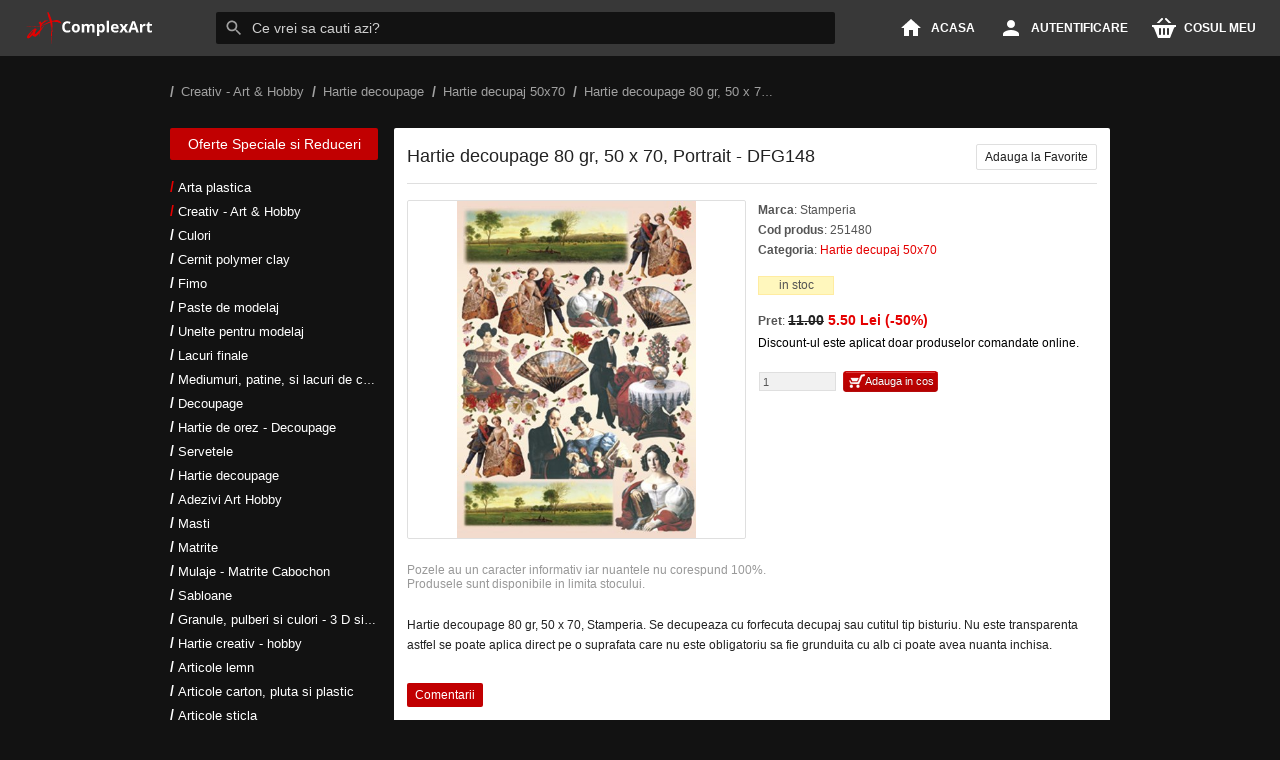

--- FILE ---
content_type: text/html; charset=utf-8
request_url: https://complexart.ro/p/hartie-decoupage-80-gr-50-x-70-portrait-dfg148-6733
body_size: 17214
content:
	<!doctype html>
	<html lang="ro">
	<head>
    <meta charset="utf-8">
    <meta name="viewport" content="width=device-width,initial-scale=1,maximum-scale=1,user-scalable=0">
		<meta http-equiv="x-ua-compatible" content="ie=edge">
    <link rel="preconnect" href="https://d5cafn4nbz2pc.cloudfront.net" crossorigin>
    <link rel="preconnect" href="https://d3p99smwjffzsj.cloudfront.net" crossorigin>
    <link rel="preconnect" href="https://www.googletagmanager.com" crossorigin>
    <link rel="preconnect" href="https://www.google-analytics.com" crossorigin>
    <title>Hartie decoupage 80 gr, 50 x 70, Portrait - DFG148 - Complex Art</title><meta name="description" content="Cumpara hartie decoupage 80 gr, 50 x 70, portrait - dfg148 marca Stamperia. Cauta hartie decupaj 50x70."><link rel="canonical" href="https://complexart.ro/p/hartie-decoupage-80-gr-50-x-70-portrait-dfg148-6733" /><link rel="alternate" media="only screen and (max-width: 1024px)" href="https://m.complexart.ro/p/hartie-decoupage-80-gr-50-x-70-portrait-dfg148-6733" /><link rel="alternate" media="handheld" href="https://m.complexart.ro/p/hartie-decoupage-80-gr-50-x-70-portrait-dfg148-6733" />    <link rel="preload" href="https://d5cafn4nbz2pc.cloudfront.net/old/img/i-logo.02071901.svg" as="image">
    <link rel="preload" href="https://d5cafn4nbz2pc.cloudfront.net/old/js/main.06022001.min.gz.js" as="script">
    <link rel="preload" href="https://d5cafn4nbz2pc.cloudfront.net/old/js/after.26101901.min.gz.js" as="script">
    <style type="text/css">body{background-color:#121212;border:0;font-family:Arial,sans-serif;font-size:12px;font-weight:400;margin:0;padding:0;height:100%;-webkit-font-smoothing:antialiased;overflow-x:hidden;overflow-y:auto;position:relative;width:100%}html{height:100%;margin:0;padding:0;width:100%}a:link{outline:0}a:visited{outline:0}a:hover{outline:0}a:active{outline:0}textarea{overflow-x:hidden;overflow-y:auto;resize:none}button{background:transparent;border:0;border-radius:0}form{width:100%}button,select{font-family:inherit;font-size:inherit;line-height:inherit;margin:0;padding:0;outline:0}button,input{overflow:visible}button,select{cursor:pointer;text-transform:none}button,[type="button"],[type="reset"],[type="submit"]{-webkit-appearance:button}button::-moz-focus-inner,[type="button"]::-moz-focus-inner,[type="reset"]::-moz-focus-inner,[type="submit"]::-moz-focus-inner{border-style:none;outline:0;padding:0}button:focus,button:-moz-focusring,[type="button"]:-moz-focusring,[type="reset"]:-moz-focusring,[type="submit"]:-moz-focusring{outline:0}input,textarea{font-family:inherit;font-size:inherit;line-height:inherit;outline:0}input[type=text]:focus{outline:0}input[type=password]:focus{outline:0}input[type=checkbox]:focus{border-color:#e55c5c;outline:0}svg{overflow:hidden;vertical-align:middle}.abs{position:absolute}.displayNone{display:none}button{outline:0;vertical-align:middle;white-space:nowrap;line-height:normal !important;text-align:center;border-style:solid;border-width:0;border-collapse:collapse;border-color:#000;background-repeat:no-repeat;cursor:pointer;background-position:right;FONT-WEIGHT:normal;FONT-SIZE:11px;font-family:Tahoma,Arial,sans-serif;color:#fcfcfc;text-decoration:none;font-variant:normal;font-weight:bolder}.clearfix:before,.clearfix:after{content:" ";display:table}.clearfix:after{clear:both}.clearfix{*zoom:1}.MiddleContainer{box-sizing:border-box;margin:0 auto 24px auto;width:940px}.MiddleContainer-body{box-sizing:inherit;float:left;position:relative;width:716px}.MiddleContainer-nav{box-sizing:inherit;float:left;width:224px}#searchResultBox{width:716px;min-height:16px;margin:0 0 10px -8px;padding:1px 0 8px 0;border-style:solid;border-width:0 0 1px 0;border-color:#dfdfdf;background-position:10px 0}.searchRb{margin:24px 0 -8px 0;padding:10px 0 8px 0;border-style:solid;border-width:1px 0 0 0;border-color:#dfdfdf}.white-box-pages{background:#fff;border-radius:2px;width:716px}.td-white-box-pages{color:#222;font-family:Arial,sans-serif;font-size:12px;font-weight:normal;padding:8px 0 0 8px}.logo{border-width:0;border-collapse:collapse}.h1-page-title{box-sizing:border-box;margin:0;padding:8px 0 32px 5px;FONT-WEIGHT:bold;FONT-SIZE:24px;line-height:32px;font-family:Arial,sans-serif;color:#222;text-decoration:none;width:690px}.off{display:none}.on{display:block}ul{color:#555}.ul-img{display:inline;float:left;list-style-image:none;list-style-position:outside;list-style-type:none;margin:0;padding:0}.li-img{margin:0;padding:2px;width:150px;height:110px;border-style:solid;border-width:0;border-color:#8f8f8f;border-collapse:collapse}.pictures{border-style:solid;border-width:0;margin-bottom:0;padding-bottom:0;display:block}.specialOffersButton{margin:0 0 16px 0;width:208px;z-index:1}.specialOffersLink{background:#c10001;border-radius:2px;color:#fff;height:32px;display:inline-block;font-size:14px;line-height:32px;text-align:center;text-decoration:none;width:100%}.specialOffersHomeButton{background:#c10001;border-radius:2px;color:#fff;font-size:14px;display:inline-block;height:32px;line-height:32px;padding:0 8px;margin:0;text-decoration:none}.sidebarBox{box-sizing:border-box;margin:0 0 16px 0;width:208px}.ul-sidebar-submenu{box-sizing:inherit;margin:0;padding:0;list-style:none}.li-sidebar-submenu{color:#fff;box-sizing:inherit;max-width:208px;width:208px}.link-sub-sub-menu,.link-sub-sub-menu-tree{box-sizing:inherit;color:#fff;font-size:13px;font-weight:normal;line-height:24px;padding:0 0 0 8px;position:relative;text-decoration:none}.link-sub-sub-menu:before,.link-sub-sub-menu-tree:before{box-sizing:inherit;content:'/';color:#e50000;font-family:Arial,sans-serif;font-size:14px;font-weight:bold;left:0;line-height:15px;position:absolute;top:0}.link-sub-sub-menu-tree:before{color:#fff}.link-sub-sub-menu:hover,.link-sub-sub-menu-tree:hover{color:#e50000}.content-2-col{width:690px;height:250px;border-style:solid;border-width:0;border-collapse:collapse;margin-left:5px}.td-content-2-col-left{width:492px}span{FONT-WEIGHT:normal;FONT-SIZE:12px;font-family:Arial,sans-serif;color:#222;padding-left:0;text-decoration:none;font-size-adjust:none;font-stretch:normal;font-variant:normal;font-weight:normal;text-decoration:none}.submit-icon{border-style:solid;border-width:0;border-collapse:collapse;cursor:pointer}#tooltip{padding:4px;background-color:#fff;border:1px solid #dfdfdf;text-align:center;font-size:smaller;border-radius:4px}#tooltip img{border-width:0;display:block}#tooltip div{background-color:#222;position:absolute;top:70px;left:5px;height:16px;width:85px;opacity:.6;FONT-WEIGHT:normal;FONT-SIZE:11px;font-family:Tahoma,Arial,sans-serif;color:#fff;padding-left:0;text-decoration:none}.table{border-style:solid;border-width:0;border-collapse:collapse}.span-error{FONT-WEIGHT:normal;FONT-SIZE:11px;font-family:Tahoma,Arial,sans-serif;color:#d00;text-decoration:none}.change-sidebar-menu-text{float:right;right:0;cursor:pointer}.link-right-content-sidebar{color:#555;font-family:Arial,sans-serif;font-size:12px;font-weight:normal;text-decoration:none}.link-right-content-sidebar:hover{color:#e50000}.error-simbol{FONT-WEIGHT:bold;color:#e50000;FONT-SIZE:12px;font-family:Arial,sans-serif;cursor:pointer}.passwd-meter{position:relative;float:right;left:0;margin-top:2px;margin-left:3px;width:15px;height:15px;background-color:red;border-radius:4px}.addCartBut{background-position:-696px -16px;height:22px;padding-left:18px;width:98px}.atc-b{background-position:-696px -16px;height:22px;padding-left:18px;width:98px}.atc-i{border:0;color:#555;height:100%;font-family:Arial,sans-serif;font-size:12px;padding:0 3px 0 3px;width:100%}.atc-i-box{background-color:#fff;border-color:#dfdfdf;border-style:solid;border-width:1px 0 1px 1px;float:left;height:20px;width:30px}.bg-white{background-color:#fff}.bg-gray{background-color:#f5f5f5}.bg-gray1{background-color:#f8f8f8}.border-solid{border-style:solid}.box-shadow-3{box-shadow:0 3px 3px -1px #e9e9e9}.breadcrumbsContainer{box-sizing:border-box;margin:0 auto 24px auto;width:940px}.breadcrumbsItem{box-sizing:inherit;color:rgba(255,255,255,0.6);display:inline-block;font-size:12px;font-weight:normal;line-height:24px;margin:0 8px 0 0;max-width:200px}.breadcrumbsLink{color:inherit;margin:0;padding:0 0 0 11px;position:relative;text-decoration:none}.breadcrumbsLink:before{box-sizing:inherit;content:'/';color:rgba(255,255,255,0.6);font-family:Arial,sans-serif;font-size:14px;font-weight:bold;left:0;line-height:14px;position:absolute;top:0}.breadcrumbsList{list-style:none;margin:0;padding:0}.breadcrumbsTitle{color:inherit;font-size:13px;font-weight:normal}.breadcrumbsTitle:hover{color:#fff}.button-gray{background-color:#eaeaea;border-color:#d0d0d0;color:#555}.button-gray:hover{background-color:#e7e7e7;border-color:#bfbfbf;color:#333}.button-green{background-color:#398a00;border-color:#398a00;color:#fff}.button-green:hover{background-color:#358100;border-color:#2d6e00}.button-red{background-color:#c10001;border-color:#c10001;color:#fff}.button-red:hover{background-color:#b80000;border-color:#b00000}.button-simple{border-style:solid;border-width:1px;font-family:Tahoma,Arial,sans-serif;font-size:11px;font-weight:normal;padding-bottom:4px;padding-top:3px;text-align:center}.check-box{border-color:#dfdfdf;border-style:solid;border-width:1px;height:11px;width:11px}.check{height:13px;width:13px}.checked{background-position:-520px 0}.c19More{background-position:left bottom;min-height:32px}.colorSample{width:16px;height:16px;border-radius:50%}.display-block{display:block}.display-ib{display:inline-block}.display-none{display:none}.dot{float:left;height:8px;margin:0 4px 0 0;width:8px}.dot-gray{background-position:-550px 0}.dot-red{background-position:-542px 0}.ellipsis{overflow:hidden;text-overflow:ellipsis;white-space:nowrap}.error{color:#e50000}.ff-arial{font-family:arial,sans-serif}.ff-tahoma{font-family:tahoma,arial,sans-serif}.floatl{float:left}.floatr{float:right}.footer-payment-container{background-color:#fff;border-radius:2px;margin:16px 0 0 0;padding:8px;text-align:center;width:700px}.footer-payment-icons{background-image:url("https://d5cafn4nbz2pc.cloudfront.net/old/img/payment-icons.14091701.png");background-repeat:no-repeat;height:32px;margin:0 auto;width:597px}.fs-11{font-size:11px}.gray,.gray-a{color:#222}.gray1,.gray1-a{color:#555}.gray2,.gray2-a{color:#999}.gray-a:hover,.gray2-a:hover{color:#e50000}.h1{font-size:20px;font-weight:normal;margin:0;padding:0}.h2{font-size:13px;font-weight:normal;margin:0;padding:0;font-family:arial}.inline-block{display:inline-block}.input{border-color:#dfdfdf;border-style:solid;border-width:1px;color:#222;font-family:arial;font-size:12px;padding:3px}.input:-moz-placeholder{color:#999}.input::-webkit-input-placeholder{color:#999}.input:focus:-moz-placeholder{color:#ccc}.input:focus::-webkit-input-placeholder{color:#ccc}.inputCartQ{width:100%;height:100%;border:0;padding:0 3px 0 3px;font-size:12px;font-family:Arial,sans-serif;color:#555}.ldr1{background-image:url('https://d5cafn4nbz2pc.cloudfront.net/old/img/loader.a.01071201.gif');background-repeat:no-repeat}.ldr2{background-image:url('https://d5cafn4nbz2pc.cloudfront.net/old/img/loader.b.27041301.gif');background-repeat:no-repeat}.ls-none{list-style:none}.left{float:left}.loader{background-image:url('https://d5cafn4nbz2pc.cloudfront.net/old/img/loader.a.01071201.gif');background-position:center;background-repeat:no-repeat}.m0p0{margin:0;padding:0}.noscroll{overflow:hidden}.notification{background-color:#f5f5f5;padding:5px;text-align:center}.notify{color:#222}.opacity0{opacity:0}.opacity1{opacity:1}.opacity3{opacity:.3}.optCartBut{width:98px;height:22px}.overlay{background-color:rgba(0,0,0,0.80);bottom:0;left:0;position:fixed;right:0;top:0;z-index:99998}.placeholder{color:#999}.pointer{cursor:pointer}.pvw{margin:20px auto 20px auto;font-size:12px}.pvw-arrow{height:100%;width:66px;text-align:center}.pvw-arrow:hover{opacity:1}.pvw-arrow-i{bottom:0;height:41px;margin:auto 0 auto 18px;top:0;width:30px}.pvw-arrow-l{left:0}.pvw-arrow-r{right:0}.pvw-ball{border-radius:50%;box-shadow:0 1px 1px #000 inset;height:20px;width:20px}.pvw-box{height:100%;overflow:hidden}.pvw-bsn{box-shadow:none}.pvw-buttons-box{box-sizing:border-box;margin:24px 0 12px 0;padding:16px 0 0 0;position:relative;vertical-align:middle}.pvw-buttons-box:after{background:#dfdfdf;content:"";height:1px;left:0;position:absolute;top:0;width:100%}.pvw-actionsWrap{display:inline-block;vertical-align:middle}.pvw-actionsWrap .atc-i-box{box-sizing:border-box;display:inline-block;height:26px;float:none;vertical-align:middle}.pvw-actionsWrap .atc-b,.pvw-buttons-box .pvw-wlb{display:inline-block;height:26px;vertical-align:middle}.pvw-favoriteItemButton{background:#fff;border-color:#dfdfdf;border-style:solid;border-width:1px;border-radius:2px;box-sizing:border-box;color:#222;display:inline-block;height:26px;line-height:24px;margin:0 0 0 16px;padding:0 8px;vertical-align:middle}.pvw-favoriteItemButton.is-checked{background:#e7e7e7}.pvw-spl-nav-li .pvw-favoriteItemButton{margin:0}.pvw-close{margin:5px 10px 0 0;right:0;width:53px}.pvw-close-i{background-position:-534px 0;height:8px;margin:4px 0 0 0;width:8px}.pvw-close:hover .pvw-close-i{opacity:1}.pvw-comm{margin:2px 0 0 0}.pvw-comm-add{margin:10px 0 0 0;width:80px}.pvw-comm-add-box{height:180px}.pvw-comm-box{background-position:center;color:#a3b3b3;line-height:normal;overflow-x:hidden;overflow-y:auto;padding:14px;text-align:left}.pvw-comm-li{border-color:#1a1a1a;border-width:1px 0 0 0;color:#a3b3b3;margin:0 0 10px 0;padding:10px 0 0 0}.pvw-comm-li:hover .pvw-comm-w{opacity:1}.pvw-comm-w{color:#fff}.pvw-comm-span{color:inherit}.pvw-content{margin:55px 0 0 0;overflow-y:auto;padding:12px 8px 12px 8px}.pvw-cp-box{background-color:#252423;margin:0 0 15px 0;min-height:60px;padding:10px 15px 10px 15px}.pvw-cp-td{height:30px;vertical-align:middle;width:30px}.pvw-h1{font-size:16px;font-weight:bold;margin:0 0 4px 0;padding:0;text-align:left}.pvw-ifrm{vertical-align:middle}.pvw-img{vertical-align:middle}.pvw-i0{background-position:-109px -32px}.pvw-i1{background-position:-124px -32px}.pvw-i2{background-position:-94px -32px}.pvw-i3{background-position:-561px 0}.pvw-i4{background-position:-591px 0}.pvw-left-box{background-color:#000}.pvw-left-menu-box{border-color:#1a1a1a;border-style:solid;border-width:1px 0 0 0;background-color:rgba(0,0,0,0.9);bottom:0;line-height:12px;padding:14px 0 14px 0;width:100%;z-index:99999}.pvw-li{border-color:#dfdfdf;border-width:0 0 0 1px;padding:8px 15px 8px 15px}.pvw-list-buttons-box{top:10px;right:6px}.pvw-list-i{background-position:-634px 0;height:11px;margin:6px 5px 0 0;width:15px}.pvw-li-left{padding:8px 15px 8px 0}.pvw-li-right{border-color:#dfdfdf;border-width:0 0 0 1px;padding:16px 0 8px 15px}.pvw-lm{border-color:#222;border-width:0 1px 0 0}.pvw-lm-button{margin:0 14px 0 14px;padding:4px 0 4px 0}.pvw-lm-button:hover{opacity:1}.pvw-lm-icon{height:12px;margin:7px 5px 0 0;width:15px}.pvw-nav-item{background:#353535;border-radius:2px;color:#fff;font-family:arial;font-size:13px;font-weight:normal;line-height:26px;margin:0 0 0 12px;padding:0 5px;transition:background 100ms cubic-bezier(0.4,0.0,0.2,1)}.pvw-nav-item:hover:not(.pvw-nav-item-on){background:#303030}.pvw-nav-item-counter{color:#fff;font-size:12px}.pvw-nav-item-on{background:#c10001;color:#fff}.pvw-nav-item-on:hover{background:#b80000}.pvw-nav-list{list-style:none;margin:0;padding:0}.pvw-nt{display:inline-block;line-height:26px;margin:0 16px}.pvw-nt:hover .pvw-nt-i{opacity:1}.pvw-nt-i{background-position:-623px 0;height:11px;margin:2px 4px 0 0;width:10px}.pvw-right-box{min-width:500px}.pvw-sample{border-radius:50%;box-shadow:-1px 1px 1px #000 inset;min-height:60px;min-width:60px;right:0;top:0}.pvw-sample-fix{height:60px;margin:0 auto;width:60px}.pvw-sample-fix-container{background-color:#252423;border-radius:0 0 5px 5px;height:60px;padding:10px 0 10px 0;top:75px;z-index:100000}.pvw-sheet{padding:0 0 3px 0}.pvw-sheets{border-color:#dfdfdf;border-width:1px 0 0 0;margin:20px 0 20px 0;padding:8px 0 0 0}.pvw-sheet-i{background-position:-533px -14px;height:15px;margin:0 3px 0 0;width:15px}.pvw-simple-li{padding:6px;margin:0 0 1px 0}.pvw-simple-li:hover{background-color:#fff}.pvw-spl-box{margin:24px 0 40px 0;min-height:16px;padding:16px 0 0 0;position:relative;vertical-align:middle}.pvw-spl-box:after{background:#dfdfdf;content:"";height:1px;left:0;position:absolute;top:0;width:100%}.pvw-spl-nav{margin:0 2px 16px 0}.pvw-spl-nav-li{font-size:13px;height:26px;line-height:26px;margin:0 0 0 16px;vertical-align:middle}.pvw-spl-nav-li:hover .pvw-nt-i,.pvw-spl-nav-li:hover .pvw-list-i{opacity:1}.pvw-textarea{background:transparent;border-color:#222;border-width:1px;color:#fff;font-size:12px;height:15px;margin:10px 0 0 0;overflow:auto;padding:5px;resize:none;text-indent:0;width:99%}.pvw-top-box{padding:8px}.pvw-ul{border-color:#dfdfdf;border-width:0 0 1px 0;margin:5px 0 20px 0;overflow:hidden;padding:0}.pvw-wlb{height:22px;width:98px}.p-abs{position:absolute}.p-fix{position:fixed}.p-rel{position:relative}.p-sta{position:static}.radius2{border-radius:2px}.radius3{border-radius:3px}.radius5{border-radius:5px}.red{color:#e50000}.rel{position:relative}.right{float:right}.simpleLoader{background-image:url('https://d5cafn4nbz2pc.cloudfront.net/old/img/loader.a.01071201.gif');background-repeat:no-repeat}.simple-a{color:#e50000;text-decoration:none}.sprite{background-image:url('https://d5cafn4nbz2pc.cloudfront.net/old/img/sprite.top.05071901.png');background-repeat:no-repeat}.tb03l{transition:background 100ms cubic-bezier(0.4,0.0,0.2,1)}.tdn{text-decoration:none}.to02l{transition:opacity 100ms cubic-bezier(0.4,0.0,0.2,1)}.to05e{transition:opacity 100ms cubic-bezier(0.4,0.0,0.2,1)}.ul{color:#222;list-style:none}.white{color:#fff}.list-products{width:485px;border-style:solid;border-width:0;border-collapse:collapse}.td-list-products-top{height:26px;border-width:3px;border-collapse:collapse;border-color:#e50000;border-top:0;border-bottom:0;border-right:0}.td-list-products-bottom{height:110px}.list-products-title{background:#f1f1f1;border-color:#dfdfdf;border-style:solid;border-width:1px;height:100%;width:100%}.td-list-products-title-left{padding-left:5px;width:375px;border-style:solid;border-width:3px;border-collapse:collapse;border-color:#e50000;border-top:0;border-bottom:0;border-right:0}.td-list-products-title-right{padding-right:5px;FONT-WEIGHT:bolder;FONT-SIZE:12px;font-family:Arial,sans-serif;color:#e50000;text-decoration:none}.list-products-details{width:100%;height:104px;border-style:solid;border-width:0;border-collapse:collapse}.td-list-products-details-left{width:104px;height:104px;FONT-WEIGHT:normal;FONT-SIZE:11px;font-family:Tahoma,Arial,sans-serif;color:#555;background-image:url('https://d5cafn4nbz2pc.cloudfront.net/old/img/bpdi.06101401.jpg');background-repeat:no-repeat;background-position:top}.td-list-products-details-center{padding-top:5px;FONT-WEIGHT:normal;FONT-SIZE:11px;font-family:Tahoma,Arial,sans-serif;color:#555;padding-left:5px;text-decoration:none;font-size-adjust:none;font-stretch:normal;font-variant:normal;font-weight:normal;text-decoration:none;line-height:16px}.td-list-products-details-right{padding-top:5px;padding-right:8px;width:110px;FONT-WEIGHT:normal;FONT-SIZE:11px;font-family:Tahoma,Arial,sans-serif;color:#555;padding-left:0;text-decoration:none;font-size-adjust:none;font-stretch:normal;font-variant:normal;font-weight:normal;text-decoration:none}.list-products-textbox{background:#f1f1f1;border:1px solid;border-color:#dfdfdf;FONT-WEIGHT:normal;FONT-SIZE:11px;font-family:Tahoma,Arial,sans-serif;color:#555;margin-bottom:5px;height:15px;width:70px}.list-products-textbox-info{background:#f1f1f1;color:#555;padding-left:3px;width:70px;height:15px;border:1px solid;border-color:#dfdfdf;FONT-WEIGHT:normal;FONT-SIZE:11px;font-family:Tahoma,Arial,sans-serif}.list-final-cart-products-textbox{background:#f1f1f1;width:40px;height:15px;border:1px solid;border-color:#dfdfdf;FONT-WEIGHT:normal;FONT-SIZE:11px;font-family:Tahoma,Arial,sans-serif;color:#555}.list-final-cart-products-textbox-error{width:40px;height:15px;border:1px solid;border-color:#e50000;background-color:#ffe3e5;FONT-WEIGHT:normal;FONT-SIZE:11px;font-family:Tahoma,Arial,sans-serif;color:#555}.product-add-to-cart{width:96px;height:21px;border-style:solid;border-width:0;border-collapse:collapse;border-color:#000;background:url(https://d5cafn4nbz2pc.cloudfront.net/old/img/plugins/store/add-to-cart.jpg);background-repeat:no-repeat;cursor:pointer;background-position:right;FONT-WEIGHT:normal;FONT-SIZE:11px;font-family:Tahoma,Arial,sans-serif;color:#fcfcfc;text-decoration:none;font-size-adjust:none;font-stretch:normal;font-variant:normal;font-weight:normal;text-decoration:none;text-shadow:0 -1px 0 #850000}.td-product-add-to-cart{padding-left:23px}.product-add-to-cart-disable{width:96px;height:21px;border-style:solid;border-width:0;border-collapse:collapse;border-color:#000;background:url(https://d5cafn4nbz2pc.cloudfront.net/old/img/plugins/store/add-to-cart-disable.jpg);background-repeat:no-repeat;cursor:pointer;background-position:right;FONT-WEIGHT:normal;FONT-SIZE:11px;font-family:Tahoma,Arial,sans-serif;color:#222;text-decoration:none;font-size-adjust:none;font-stretch:normal;font-variant:normal;font-weight:normal;text-decoration:none;text-shadow:0 -1px 0 #fae2e0}.td-product-add-to-cart-disable{padding-left:28px}.div-tabs{width:690px;border-style:solid;border-width:0;border-collapse:collapse;margin-left:5px}.product-info{width:100%;height:100px;border-style:solid;border-width:0;border-collapse:collapse}.td-product-info-left{width:190px}.product-info-details{border-style:solid;border-width:0;border-collapse:collapse;width:100%}.td-product-info-details{FONT-WEIGHT:normal;FONT-SIZE:12px;font-family:Arial,sans-serif;color:#555;text-decoration:none;line-height:20px;padding:0 0 12px 0}.td-product-info-details-availability{height:28px;FONT-WEIGHT:normal;FONT-SIZE:12px;font-family:Arial,sans-serif;color:#555;padding:0 0 12px 0}.product-availability-1,.product-availability-2,.product-availability-3{border-style:solid;border-width:1px;color:#555;font-family:inherit;font-size:12px;font-weight:400;margin:0;padding:1px 2px 2px 2px;width:70px}.product-availability-1,.product-availability-2{border-color:#ffeca1;background-color:#fff7bd}.product-availability-3{border-color:#ffbfc1;background-color:#ffe3e5}.td-product-info-details-price{FONT-WEIGHT:normal;FONT-SIZE:12px;font-family:Arial,sans-serif;color:#555;padding:0 0 12px 0}.td-product-info-details-add{FONT-WEIGHT:normal;FONT-SIZE:12px;font-family:Arial,sans-serif;color:#555}.link-product-info-details{color:#555;font-family:Tahoma,Arial,sans-serif;font-size:11px;font-weight:normal;text-decoration:none}.link-cart-info-details{color:#555;font-family:Tahoma,Arial,sans-serif;font-size:11px;font-weight:normal;text-decoration:none}.link-cart-info-details:hover{color:#e50000}.span-product-info-details{background-color:#ffe3e5;padding-top:1px;padding-bottom:2px;padding-left:7px;padding-right:6px;border-style:solid;border-width:1px;border-collapse:collapse;border-color:#ffbfc1;border-top:0;border-left:0;border-radius:4px;FONT-WEIGHT:normal;FONT-SIZE:11px;font-family:Tahoma,Arial,sans-serif;color:#555;text-decoration:none}.div-product-image-info{width:176px;height:170px;border-style:solid;border-width:1px;border-collapse:collapse;border-color:#dfdfdf;display:block;margin:0;padding:3px;float:left}.product-info-buttons{border-style:solid;border-width:0;border-collapse:collapse}.td-product-info-buttons-right{padding-left:5px}.td-product-info-buttons-loader{width:18px}.product-info-tabs{border-style:solid;border-width:0;border-collapse:collapse;cursor:pointer;FONT-WEIGHT:normal;FONT-SIZE:11px;font-family:Tahoma,Arial,sans-serif;color:#222;text-decoration:none;font-size-adjust:none;font-stretch:normal;font-variant:normal;font-weight:bolder;text-decoration:none}.td-product-info-tabs{padding-right:10px}.product-colors{border-style:solid;border-width:0;border-collapse:collapse;FONT-WEIGHT:normal;FONT-SIZE:11px;font-family:Tahoma,Arial,sans-serif;color:#222;text-decoration:none;font-size-adjust:none;font-stretch:normal;font-variant:normal;font-weight:normal;text-decoration:none}.td-product-colors{border-color:#dfdfdf;border-style:solid;border-width:1px 0 0 0;padding-right:6px;height:30px}.td-product-colors-right{border-color:#dfdfdf;border-style:solid;border-width:1px 0 0 0}.span-tooltip-product-color-details{text-align:left;display:block;FONT-WEIGHT:normal;FONT-SIZE:11px;font-family:Tahoma,Arial,sans-serif;color:#555;text-decoration:none;font-size-adjust:none;font-stretch:normal;font-variant:normal;font-weight:normal;text-decoration:none}.cart-info-empty{background-position:-94px 0;border-collapse:collapse;border-style:solid;border-width:0;height:32px;margin-bottom:5px;margin-top:2px;width:210px}.cart-info{background-position:-304px 0;border-collapse:collapse;border-style:solid;border-width:0;height:32px;margin-bottom:0;margin-top:0;width:210px}.td-cart-info{FONT-WEIGHT:normal;FONT-SIZE:11px;font-family:Tahoma,Arial,sans-serif;color:#555}.div-cart-info{height:32px;width:203px;margin-left:3px;border-style:solid;border-width:0;border-collapse:collapse;cursor:pointer}.div-cart-info-text{width:173px;padding-left:30px;padding-top:6px}.div-cart-info-details{width:400px;background-color:#fff;position:absolute;margin-top:-1px;margin-left:-3px;padding:5px;border-style:solid;border-width:1px;border-collapse:collapse;border-color:#dfdfdf;cursor:auto;border-radius:2px;z-index:10000}.cart-info-details{width:98%;margin-top:10px;border-style:solid;border-width:1px;border-collapse:collapse;border-color:#dfdfdf;border-left:0;border-right:0;border-top:0}.td-cart-info-details-left{border-style:solid;border-width:0;height:24px;padding-left:5px}.td-cart-info-details-center{border-style:solid;border-width:0}.td-cart-info-details-right{border-style:solid;border-width:0}.span-cart-info-details-delete{FONT-WEIGHT:bold;color:#555;FONT-SIZE:12px;font-family:Arial,sans-serif;cursor:pointer}.span-cart-info-details-delete-selected{FONT-WEIGHT:bold;color:#e50000;FONT-SIZE:12px;font-family:Arial,sans-serif;cursor:pointer}.testdiv{position:absolute;height:22px;width:203px;border-style:solid;border-width:0;border-collapse:collapse}.cover-technical-file{width:300px;height:99px;border-style:solid;border-width:0;border-collapse:collapse;background-image:url(https://d5cafn4nbz2pc.cloudfront.net/old/img/plugins/store/background-technical-file.jpg);background-repeat:no-repeat}.td-cover-technical-file{padding-left:8px}.link-cover-technical-file{color:#555;font-family:Arial,sans-serif;font-size:15px;font-weight:bold;text-decoration:none}.link-cover-technical-file:hover{color:#222}.shoping-cart-details{width:690px;margin-top:5px;border-style:solid;border-width:1px;border-collapse:collapse;border-color:#dfdfdf;border-left:0;border-right:0;border-top:0;FONT-WEIGHT:normal;FONT-SIZE:12px;font-family:Arial,sans-serif;color:#555;text-decoration:none}.td-shoping-cart-details-1{border-color:#dfdfdf;border-style:solid;border-width:1px 0 0 0;height:56px;width:52px;padding-left:5px}.td-shoping-cart-details-2{border-color:#dfdfdf;border-style:solid;border-width:1px 0 0 0;width:402px}.td-shoping-cart-details-3{border-color:#dfdfdf;border-style:solid;border-width:1px 0 0 0;width:105px}.td-shoping-cart-details-4{border-color:#dfdfdf;border-style:solid;border-width:1px 0 0 0;width:105px}.td-shoping-cart-details-5{border-color:#dfdfdf;border-style:solid;border-width:1px 0 0 0;width:16px;padding-right:5px}.td-shoping-cart-details{height:16px;padding-left:10px;padding-right:5px}.text-center{text-align:center}.shoping-cart-details-butons{width:690px;border-style:solid;border-width:0;border-collapse:collapse;margin-bottom:5px}.td-shoping-cart-details-butons-left{padding-left:5px}.td-shoping-cart-details-butons-right{padding-right:21px}.link-shoping-cart-details{color:#555;font-family:Arial,sans-serif;font-size:12px;font-weight:normal;text-decoration:none}.link-shoping-cart-details:hover{color:#e50000}.texarea-product-review{width:475px;height:30px;padding:3px;overflow:auto;resize:none;border-style:solid;border-width:1px;border-color:#dfdfdf;FONT-WEIGHT:normal;FONT-SIZE:12px;font-family:Arial,sans-serif;color:#222;text-decoration:none;border-radius:3px;text-align:start;text-indent:0;word-spacing:normal;word-wrap:break-word}.texarea-product-review-focus{width:475px;height:60px;padding:3px;overflow:auto;resize:none;border-style:solid;border-width:1px;border-color:#e55c5c;FONT-WEIGHT:normal;FONT-SIZE:12px;font-family:Arial,sans-serif,Tahoma;color:#222;text-decoration:none;border-radius:3px;text-align:start;text-indent:0;text-rendering:optimizelegibility;word-spacing:normal;word-wrap:break-word;outline:medium none}.div-latest-products-box{display:block;width:690px;height:auto;min-height:150px;margin-left:5px;margin-bottom:15px;background-color:#fcfcfc;border-style:solid;border-width:0 0 1px 0;border-color:#dfdfdf}.div-latest-products-box.noBorder{border-width:0}.latest-products-box{width:690px;height:150px;border-style:solid;border-width:0;border-collapse:collapse;FONT-WEIGHT:normal;FONT-SIZE:11px;font-family:Tahoma,Arial,sans-serif;color:#555;text-decoration:none}.td-latest-products-box{width:109px}.close-latest-products-box{position:relative;float:left;right:0;margin-top:3px;margin-left:1px;FONT-WEIGHT:bolder;FONT-SIZE:12px;font-family:Arial,sans-serif;color:#909090;cursor:pointer}.close-latest-products-box-over{position:relative;float:left;right:0;margin-top:3px;margin-left:1px;FONT-WEIGHT:bolder;FONT-SIZE:12px;font-family:Arial,sans-serif;color:#e50000;cursor:pointer}.little-latest-products-box{width:104px;height:100%;border-style:solid;border-width:0;border-collapse:collapse;background-image:url('https://d5cafn4nbz2pc.cloudfront.net/old/img/bpdi.06101401.jpg');background-repeat:no-repeat;background-position:top}.td-little-latest-products-box-top{height:104px;FONT-WEIGHT:normal;FONT-SIZE:11px;font-family:Tahoma,Arial,sans-serif;color:#555}.td-little-latest-products-box-bottom{padding-left:6px;padding-right:5px}.link-little-latest-products-box{color:#555;font-family:Tahoma,Arial,sans-serif;font-size:11px;font-weight:normal;text-decoration:none}.link-little-latest-products-box:hover{color:#e50000}.product-max-availability{margin:0;width:70px;padding-top:1px;padding-bottom:2px;padding-left:2px;padding-right:2px;border-style:solid;border-width:1px;border-collapse:collapse;border-color:#ffbfc1;background-color:#ffe3e5;FONT-WEIGHT:normal;FONT-SIZE:11px;font-family:Tahoma,Arial,sans-serif;color:#555;text-decoration:none;font-size-adjust:none;font-stretch:normal;font-variant:normal;font-weight:normal;text-decoration:none}#youTubeVideoBox{width:100%;margin-top:10px;min-height:20px}#youTubeVideoBox iframe{margin-bottom:10px}.specialOffersBox{height:150px;border-style:solid;border-width:0;border-collapse:collapse;FONT-WEIGHT:normal;FONT-SIZE:11px;font-family:Tahoma,Arial,sans-serif;color:#555;text-decoration:none}.product-change-cart{width:96px;height:21px;border-style:solid;border-width:0;border-collapse:collapse;border-color:#000;background:url(https://d5cafn4nbz2pc.cloudfront.net/old/img/plugins/store/product-change-cart.jpg);background-repeat:no-repeat;cursor:pointer;background-position:right;FONT-WEIGHT:normal;FONT-SIZE:11px;font-family:Tahoma,Arial,sans-serif;color:#fcfcfc;text-decoration:none;font-size-adjust:none;font-stretch:normal;font-variant:normal;font-weight:normal;text-decoration:none;text-shadow:0 -1px 0 #424e18}.miniblog-post-comments{width:490px;border-style:solid;border-width:0;border-collapse:collapse;FONT-WEIGHT:normal;FONT-SIZE:12px;font-family:Arial,sans-serif;color:#222;text-decoration:none}.td-miniblog-post-comments-left{width:50px;padding-top:5px;border-style:solid;border-width:1px;border-collapse:collapse;border-color:#e9e9e9;border-top:0;border-left:0;border-right:0}.td-miniblog-post-comments-right{padding-bottom:18px;padding-top:5px;padding-right:2px;border-style:solid;border-width:1px;border-collapse:collapse;border-color:#e9e9e9;border-top:0;border-left:0;border-right:0}.texarea-comment{width:475px;height:30px;padding:3px;overflow:auto;resize:none;border-style:solid;border-width:1px;border-color:#dfdfdf;FONT-WEIGHT:normal;FONT-SIZE:12px;font-family:Arial,sans-serif;color:#222;text-decoration:none;border-radius:3px;text-align:start;text-indent:0;word-spacing:normal;word-wrap:break-word}.texarea-comment-focus{width:475px;height:60px;padding:3px;overflow:auto;resize:none;border-style:solid;border-width:1px;border-color:#e55c5c;FONT-WEIGHT:normal;FONT-SIZE:12px;font-family:Arial,sans-serif;color:#222;text-decoration:none;border-radius:3px;text-align:start;text-indent:0;text-rendering:optimizelegibility;word-spacing:normal;word-wrap:break-word;outline:medium none}.texarea-comment-short{width:370px;height:40px;padding:3px;overflow:auto;resize:none;border-style:solid;border-width:1px;border-color:#e55c5c;FONT-WEIGHT:normal;FONT-SIZE:12px;font-family:Arial,sans-serif;color:#222;text-decoration:none;border-radius:3px;text-align:start;text-indent:0;text-rendering:optimizelegibility;word-spacing:normal;word-wrap:break-word;outline:medium none}.replay-textarea{width:380px;margin-top:8px;margin-bottom:8px}.texarea-comment-buttons-short{width:150px;height:21px;float:right;text-align:right;margin-top:2px;vertical-align:middle}.texarea-comment-buttons{width:150px;height:21px;float:right;text-align:right;margin-top:2px;margin-right:8px;vertical-align:middle}.texarea-comment-loader{width:16px;height:16px;margin-right:4px;padding:0;FONT-WEIGHT:normal;FONT-SIZE:11px;font-family:Tahoma,Arial,sans-serif;color:#606060}.input-textbox-comments{border-width:0;width:26px;FONT-WEIGHT:normal;FONT-SIZE:11px;font-family:Tahoma,Arial,sans-serif;color:#606060}.span-counter-input-textbox-comments{margin-left:5px;float:left;FONT-WEIGHT:normal;FONT-SIZE:11px;font-family:Tahoma,Arial,sans-serif;color:#606060}.button{width:84px;height:21px;background-image:url(https://d5cafn4nbz2pc.cloudfront.net/old/img/plugins/users/background-page-type-17-tab.jpg)}.span-miniblog-post-comments{FONT-WEIGHT:normal;FONT-SIZE:11px;font-family:Tahoma,Arial,sans-serif;color:#555;text-decoration:none}.contact{width:690px;height:250px;border-style:solid;border-width:0;border-collapse:collapse;margin-left:5px}.contact-form{border-style:solid;border-width:0;border-collapse:collapse}.td-contact-form-left{height:25px;padding-left:2px;padding-right:8px;FONT-WEIGHT:normal;FONT-SIZE:12px;font-family:Arial,sans-serif;color:#222}.td-contact-form-right{FONT-WEIGHT:normal;FONT-SIZE:12px;font-family:Arial,sans-serif;color:#222}.red-text-contact-form{FONT-WEIGHT:normal;FONT-SIZE:11px;font-family:Arial,sans-serif;color:#e50000;padding-left:0;text-decoration:none}.sidebar{width:190px;border-style:solid;border-width:0;border-collapse:collapse}.td-sidebar{padding-left:7px;padding-right:7px;FONT-WEIGHT:normal;FONT-SIZE:12px;font-family:Arial,sans-serif;color:#222;text-decoration:none;line-height:18px}.div-technical-files-image{float:left;width:230px;height:280px;display:block}.technical-files{width:690px;border-style:solid;border-width:0;border-collapse:collapse;margin-left:5px}.technicals{border-style:solid;border-width:0;border-collapse:collapse;margin-left:5px}.td-technicals{width:115px;height:120px}.register-form{border-style:solid;border-width:0;border-collapse:collapse}.td-register-form-left{height:25px;padding-left:2px;padding-right:8px;FONT-WEIGHT:normal;FONT-SIZE:12px;font-family:Arial,sans-serif;color:#222}.td-register-form-right{FONT-WEIGHT:normal;FONT-SIZE:12px;font-family:Arial,sans-serif;color:#222}.register-form-textbox{width:190px;height:17px;border:1px solid;border-color:#dfdfdf;background:#fff;FONT-WEIGHT:normal;FONT-SIZE:12px;font-family:Arial,sans-serif;color:#555}.link-terms{color:#e50000;font-family:Tahoma,Arial,sans-serif;font-size:11px;font-weight:normal;text-decoration:none}.link-terms:hover{text-decoration:underline}.page-type-17-tabs{margin-left:5px;border-style:solid;border-width:0;border-collapse:collapse}.td-page-type-17-tabs{padding-right:5px}.page-type-17-tabs-request{width:690px;border-style:solid;border-width:0;border-collapse:collapse}.td-page-type-17-tabs-request-left-1{height:20px;FONT-WEIGHT:bolder;FONT-SIZE:11px;font-family:Tahoma,Arial,sans-serif;color:#222}.td-page-type-17-tabs-request-left-2{height:40px;padding-top:3px;FONT-WEIGHT:normal;FONT-SIZE:11px;font-family:Tahoma,Arial,sans-serif;color:#555;background-image:url(https://d5cafn4nbz2pc.cloudfront.net/old/img/plugins/users/background-content-tyle-17-request-content.jpg);background-repeat:repeat-x;background-position:top}.td-page-type-17-tabs-request-right-2{padding-top:3px;background-image:url(https://d5cafn4nbz2pc.cloudfront.net/old/img/plugins/users/background-content-tyle-17-request-content.jpg);background-repeat:repeat-x;background-position:top;FONT-WEIGHT:normal;FONT-SIZE:11px;font-family:Tahoma,Arial,sans-serif;color:#555}.span-page-type-17-tabs-request-change{cursor:pointer;FONT-WEIGHT:normal;FONT-SIZE:11px;font-family:Tahoma,Arial,sans-serif;color:#e50000;padding-left:0;text-decoration:none}.div-page-type-17-tabs-request-change{margin:0;padding:0;border-width:0}.page-type-17-tab{width:84px;height:21px;border-style:solid;border-width:0;border-collapse:collapse;border-color:#000;background-image:url(https://d5cafn4nbz2pc.cloudfront.net/old/img/plugins/users/background-page-type-17-tab.jpg);background-repeat:no-repeat;cursor:pointer;background-position:right;FONT-WEIGHT:normal;FONT-SIZE:11px;font-family:Tahoma,Arial,sans-serif;color:#fcfcfc;text-decoration:none;font-size-adjust:none;font-stretch:normal;font-variant:normal;font-weight:bolder;text-decoration:none;text-shadow:0 -1px 0 #910000}.page-type-17-tab-inactive{width:84px;height:21px;border-style:solid;border-width:0;border-collapse:collapse;border-color:#000;cursor:pointer;FONT-WEIGHT:normal;FONT-SIZE:11px;font-family:Tahoma,Arial,sans-serif;color:#222;text-decoration:none;font-size-adjust:none;font-stretch:normal;font-variant:normal;font-weight:bolder;text-decoration:none}.my-accout-change-name{border-style:solid;border-width:0;border-collapse:collapse;margin-top:8px;margin-left:30px}.td-my-accout-change-name{height:25px;padding-right:5px}.register-form-textbox-inactive{width:190px;height:17px;border:1px solid;border-color:#dfdfdf;FONT-WEIGHT:normal;FONT-SIZE:12px;font-family:Arial,Tahoma,sans-serif;color:#fcfcfc}.searchListBox{box-sizing:border-box;list-style-type:none;margin:8px 0 0 0;padding:0 8px}.searchList{border-color:#dfdfdf;border-style:solid;border-width:0 0 1px 0;box-sizing:border-box;margin:0;padding:12px 0}.searchImg{border:0;margin:0;max-height:100%;max-width:100%;opacity:0;padding:0;position:relative;transition:opacity 100ms cubic-bezier(0.4,0.0,0.2,1);vertical-align:middle}.searchImg.is-loaded{opacity:1}.searchImgContainer{background:#f1f1f1;display:block;float:left;height:86px;overflow:hidden;text-align:center;white-space:nowrap;width:86px}.searchImgHelper{display:inline-block;height:100%;vertical-align:middle}.searchLr{float:left;width:595px;height:100%;margin:0 0 0 12px}.searchLa{color:#222;display:block;font-size:14px;font-weight:700;line-height:18px;max-width:400px;text-decoration:none}.searchLa:hover{color:#e50000}.searchLp{float:right;font-size:13px;color:#555}.searchDescription{margin:4px 0}.searchLbb{margin:16px 0 0 0}.searchLib{float:left;width:30px;height:20px;background-color:#fff;border-style:solid;border-width:1px 0 1px 1px;border-color:#dfdfdf}.searchMore{margin:0 0 0 4px;width:105px;height:22px;transition:opacity 100ms cubic-bezier(0.4,0.0,0.2,1)}.search-more-loading-container{display:none;line-height:32px;text-align:center}.search-more-loading-container.is-visible{display:block}.scroll-top-button{box-sizing:border-box;background:#fff;border-radius:2px;bottom:121px;cursor:pointer;height:32px;margin:0 0 0 732px;opacity:0;position:fixed;transition:opacity 100ms cubic-bezier(0.4,0.0,0.2,1);width:32px;z-index:200}.scroll-top-button.is-visible{opacity:1}.showColorSample{border-radius:50%;box-shadow:0 1px 1px #222 inset;height:16px;left:8px;position:absolute;top:8px;width:16px}.showOptionsButton{display:block}.search-discount{color:#e50000}.search-optionButton{box-sizing:border-box;background:#3367d6;border-style:solid;border-radius:2px;border-width:0;color:#fff;cursor:pointer;font-family:Tahoma,Arial,sans-serif;font-size:11px;font-weight:normal;height:22px;text-align:center;padding:3px 0 4px 0;margin:0;width:98px}.search-img{border:0}.pagination{box-sizing:border-box;color:#222;font-size:0;line-height:0;list-style-type:none;margin:16px 0;padding:0;text-align:center;vertical-align:top;width:100%}.pagination-arrow{box-sizing:border-box;height:32px;padding:10px 8px}.pagination-arrow svg{fill:#222}.pagination-arrow.is-disabled svg{fill:#999}.pagination-arrow-link:hover svg{fill:#d00}.pagination-data{box-sizing:border-box;color:inherit;display:block;font-size:14px;line-height:32px;padding:0 8px}.pagination-item{box-sizing:border-box;display:inline-block;margin:0 2px;padding:0;text-align:center;vertical-align:top}.pagination-item.is-active{color:#d00}.pagination-link{box-sizing:border-box;color:#222;text-decoration:none}.pagination-link:hover{color:#d00}.Header{background:#383838;box-sizing:border-box;height:56px;left:0;position:fixed;top:0;transform:translateY(0);width:100%;z-index:10000}.Header-basketCounter{background:#e50000;border-radius:10px;box-sizing:border-box;color:#fff;font-size:12px;font-weight:400;opacity:0;padding:3px 4px;position:absolute;height:20px;left:12px;line-height:14px;min-width:20px;text-align:center;transition:opacity 100ms cubic-bezier(0.4,0.0,0.2,1);top:-2px}.Header-basketCounter.is-visible{opacity:1}.Header-body{box-sizing:inherit;height:100%;padding:4px 24px;position:relative}.Header-content{height:48px;margin:0 0 0 192px}.Header-logo{float:left}.Header-logoIcon{background:url("https://d5cafn4nbz2pc.cloudfront.net/old/img/i-logo.02071901.svg") no-repeat;height:32px;width:128px}.Header-logoLink{background-color:transparent;display:block;padding:8px 0;text-decoration:none}.Header-nav{float:right}.Header-navLink{background-color:transparent;box-sizing:inherit;float:left;display:block;height:48px;margin:0 0 0 24px;padding:0 0 0 32px;position:relative;text-decoration:none}.Header-navLink:first-child{margin-left:64px}.Header-navLink:hover .Header-navLinkLabel{color:#e50000}.Header-navLinkIcon{height:24px;left:0;position:absolute;top:12px;width:24px}.Header-navLinkIcon .Svg-icon{fill:#fff}.Header-navLinkLabel{color:#fff;font-size:12px;font-weight:bold;height:100%;line-height:48px;position:relative;text-transform:uppercase}.Header-search{box-sizing:border-box;overflow:hidden;padding:8px 0}.Header-searchContainer{background:#121212;border-radius:2px;box-sizing:border-box;height:32px;overflow:hidden;position:relative}.Header-searchIcon{height:20px;left:8px;opacity:.6;position:absolute;top:6px;width:20px}.Header-searchInput{background:transparent;border:0 solid transparent;box-sizing:border-box;color:#fff;font-family:inherit;font-size:14px;font-weight:400;height:100%;line-height:24px;margin:0;padding:4px 36px;position:relative;width:100%}.Header-searchInput::placeholder{color:rgba(255,255,255,0.8);opacity:1}.Header-searchInput::-webkit-input-placeholder{color:rgba(255,255,255,0.8);opacity:1}.Header-searchInput:-ms-input-placeholder{color:rgba(255,255,255,0.8);opacity:1}.Header-searchInput::-ms-clear{display:none}.Header-searchReset{cursor:pointer;height:20px;opacity:0;position:absolute;right:8px;top:6px;width:20px}.Header-searchReset.is-visible{opacity:1}.Footer{border-color:#303030;border-style:solid;border-width:1px 0 0 0;box-sizing:border-box;padding:24px 0}.Footer-body{box-sizing:inherit;color:rgba(255,255,255,0.6);font-size:14px;font-weight:normal;line-height:24px;margin:0 auto;width:940px}.Footer-link{box-sizing:inherit;color:inherit;font-size:inherit;margin:0 8px 0 0;position:relative;text-decoration:none}.Footer-link:hover{color:#fff}.Footer-nav{overflow:hidden}.Footer-social{float:right}.Footer-socialIcon{box-sizing:border-box;float:left;height:48px;line-height:0;margin:0 0 0 4px;opacity:.6;padding:14px;width:48px}.Footer-socialIcon:first-child{margin:0}.Footer-socialIcon svg{fill:#fff}.Footer-socialIcon:hover{opacity:1}.MainContainer{margin:0;padding:80px 0 0 0;position:relative}.Svg-icon{height:100%;display:block;width:100%}.Button{background-color:#c10001;border:0 solid transparent;border-radius:4px;box-sizing:border-box;color:#fff;cursor:pointer;display:inline-block;font-family:inherit;font-size:14px;font-style:normal;font-weight:400;height:32px;line-height:24px;min-width:64px;padding:4px 12px;position:relative;text-align:center;text-decoration:none;text-transform:none}.Button--text{background:transparent;color:#c10001;font-weight:700}.Button--text.Button--secondary{background:transparent;color:#111}.Button--secondary{background:#111;color:#fff}.RadioButton{box-sizing:border-box;cursor:pointer;display:inline-block;padding:4px 0}.RadioButton-icon{border:2px solid rgba(0,0,0,0.60);border-radius:50%;box-sizing:inherit;float:left;height:20px;overflow:hidden;position:relative;top:2px;transition:border-color 100ms cubic-bezier(0.4,0.0,0.2,1);width:20px}.RadioButton-icon:before{background:#c10001;border-radius:50%;box-sizing:inherit;content:'';height:10px;left:3px;opacity:0;position:absolute;top:3px;transition:opacity 100ms cubic-bezier(0.4,0.0,0.2,1);width:10px}.RadioButton-label{box-sizing:inherit;float:left;font-size:13px;line-height:24px;padding:0 0 0 16px}.RadioButton.is-active .RadioButton-icon{border-color:#c10001}.RadioButton.is-active .RadioButton-icon::before{opacity:1}.u-containerMinHeight{box-sizing:border-box;min-height:496px}[hidden]{display:none}@media(max-width:1024px){.scroll-top-button{display:none}}</style>
<link rel="preload" href="https://d3p99smwjffzsj.cloudfront.net/5be5/800/0af0aa7ed38835ad839eef144cfce78a.jpg" as="image"><link rel="preload" href="https://d5cafn4nbz2pc.cloudfront.net/old/js/20.26071901.min.gz.js" as="script"><style type="text/css">.ct20-Container{box-sizing:border-box;margin:0 0 0 5px;padding:0 0 24px 0;width:690px}.ct20-Disclaimer{color:#999;margin:24px 0 12px 0}.ct20-Listing-description{line-height:20px;padding:12px 0}.ct20-Listing-details{box-sizing:inherit;float:left;padding:0 0 0 6px;width:50%}.ct20-Listing-gallery{box-sizing:inherit}.ct20-Listing-galleryItem{border:1px #dfdfdf solid;border-radius:2px;box-sizing:inherit;cursor:pointer;float:left;height:64px;margin:12px 12px 0 0;overflow:hidden;text-align:center;white-space:nowrap;width:64px}.ct20-Listing-galleryItem:nth-child(9n+0){margin-right:0}.ct20-Listing-image{border:0;margin:0;max-height:100%;max-width:100%;opacity:0;padding:0;position:relative;transition:opacity 100ms cubic-bezier(0.4,0.0,0.2,1);vertical-align:middle}.ct20-Listing-image.is-loaded{opacity:1}.ct20-Listing-imageContainer{border:1px #dfdfdf solid;border-radius:2px;box-sizing:inherit;cursor:pointer;font-size:0;height:339px;line-height:0;overflow:hidden;position:relative;text-align:center;white-space:nowrap;width:339px}.ct20-Listing-imageHelper{display:inline-block;height:100%;vertical-align:middle}.ct20-Listing-media{box-sizing:inherit;float:left;padding:0 6px 0 0;width:50%}.ct20-Listing-summary{box-sizing:inherit;overflow:hidden}.ct20Overlay{background:#191919;bottom:0;left:0;position:fixed;right:0;top:0;z-index:99998}.ct20OverlayArrow{height:41px;margin:-20px 0 0 0;top:50%;width:30px}.ct20OverlayArrow:hover{opacity:1}.ct20OverlayArrowLeft{background-position:-561px 0;left:18px}.ct20OverlayArrowRight{background-position:-591px 0;right:18px}.ct20OverlayClose{color:#fff;font-family:arial;font-size:13px;font-weight:normal;line-height:17px;opacity:.8;padding:0 13px 0 0;right:18px;top:18px}.ct20OverlayClose:hover{opacity:1}.ct20OverlayCloseIcon{background-position:-139px -33px;height:8px;right:0;top:5px;width:8px}.ct20OverlayContainer{height:100%;width:100%}.ct20OverlayImg{left:0;margin:0 auto;right:0;top:50%}.gray1-a:hover .pvw-sheet-i{opacity:1}.wishlist_but{height:22px;width:80px}.wishlist_but2{width:96px}.ct20DiscountDisclaimer{margin:4px 0 16px 0}.ct20FullPrice{color:#555;margin:4px 0;text-decoration:line-through}.ct20-showOptionsButton{background:#3367d6;border-radius:2px;color:#fff;display:inline-block;line-height:24px;padding:0 8px;margin:0}.ct20-tab{background:transparent;border-radius:2px;box-sizing:border-box;color:#222;cursor:pointer;float:left;height:24px;line-height:24px;padding:0 8px;margin:0 16px 0 0;min-width:64px;text-align:center}.ct20-tab.is-active{background:#c10001;color:#fff;cursor:default}.ct20-tabs{box-sizing:border-box;padding:16px 0}.ct20-headline{box-sizing:border-box;margin:0 0 16px 5px;padding:8px 134px 16px 0;position:relative;width:690px}.ct20-headline:after{background:#dfdfdf;bottom:0;content:"";height:1px;left:0;position:absolute;width:100%}.ct20-headlineButton{background:#fff;border-color:#dfdfdf;border-style:solid;border-width:1px;border-radius:2px;box-sizing:border-box;color:#222;display:inline-block;height:26px;line-height:24px;padding:0 8px;position:absolute;right:0;top:8px}.ct20-headlineButton.is-checked{background:#e7e7e7}.ct20-headlineTitle{color:#222;font-family:Arial,sans-serif;font-size:18px;font-weight:400;line-height:24px;margin:0;padding:0;position:relative}.ct20FullScreen{background:#000;box-sizing:border-box;display:none;height:100%;left:0;overflow-x:hidden;overflow-y:auto;padding:0 64px;position:fixed;top:0;z-index:99999;width:100%}.ct20FullScreen.is-open{display:block}.ct20FullScreen-body{box-sizing:inherit;font-size:0;height:100%;left:0;line-height:0;position:absolute;right:0;text-align:center;width:100%}.ct20FullScreen-closeButton{box-sizing:inherit;cursor:pointer;height:48px;padding:12px;position:absolute;right:0;top:0;width:48px}.ct20FullScreen-iframe{box-sizing:border-box;margin:auto}.ct20-Video-cover{background-position:center;background-repeat:no-repeat;background-size:cover;height:100%;left:0;opacity:0;position:absolute;top:0;transition:opacity 100ms cubic-bezier(0.4,0.0,0.2,1);width:100%}.ct20-Video-cover:after{background:rgba(0,0,0,0.16);content:'';height:100%;left:0;position:absolute;top:0;width:100%}.ct20-Video-cover.is-loaded{opacity:1}.ct20-Video-item{background:#f1f1f1;box-sizing:inherit;cursor:pointer;float:left;height:124px;margin:12px 12px 12px 0;overflow:hidden;position:relative;width:222px}.ct20-Video-item:nth-child(3n+0){margin-right:0}.ct20-Video-item--large{height:388px;margin:12px 0;width:690px}.ct20-Video-item--medium{height:190px;width:339px}.ct20-Video-item--medium:nth-child(2){margin-right:0}.ct20-Video-list{box-sizing:border-box;padding:12px 0}.ct20-Video-playButton{box-sizing:inherit;height:50px;left:0;margin:-25px auto 0 auto;position:absolute;top:50%;right:0;width:50px}.ct20-Video-playIcon{fill:#fff}.ct20-Video-item:hover .ct20-Video-playIcon{fill:#e50000}</style>
<!--[if IE]><link rel="stylesheet" type="text/css" href="https://d5cafn4nbz2pc.cloudfront.net/old/css/ie.26051401.min.gz.css" /><script src="https://d5cafn4nbz2pc.cloudfront.net/old/js/ie.22031601.min.gz.js"></script><![endif]--><!--[if IE 8]><link rel="stylesheet" type="text/css" href="https://d5cafn4nbz2pc.cloudfront.net/old/css/ie8.24051701.min.gz.css" /><![endif]-->    <link rel="shortcut icon" type="image/x-icon" href="https://m.complexart.ro/static/favicons/favicon.ico">
		<link rel="shortcut icon" href="https://m.complexart.ro/static/favicons/favicon.192x192.07081801.png">
    <script async src="https://www.googletagmanager.com/gtag/js?id=UA-72709631-1"></script>
    <script>window.dataLayer = window.dataLayer || [];function gtag(){dataLayer.push(arguments);}gtag('js', new Date());gtag('config', 'UA-72709631-1');</script>
  </head><body id="body" class="body" data-a="https://complexart.ro/oldapi" data-b="0" data-c="https://complexart.ro" data-assets="https://d5cafn4nbz2pc.cloudfront.net/old" data-user-type="user">
	<input type="hidden" id="uId" value="0"><input type="hidden" id="cTypeId" value="20"><div class="Header">
  <div class="Header-body clearfix">
    <div class="Header-logo">
      <a class="Header-logoLink" href="/" title="Materiale Arte Plastice, Creative Hobby, Decoratiuni Handmade">
        <div class="Header-logoIcon"></div>
      </a>
    </div>
    <div class="Header-content clearfix">
      <div class="Header-nav clearfix">
        <a class="Header-navLink" href="/" title="Materiale Arta & Creative Hobby Timisoara">
          <div class="Header-navLinkIcon">
            <svg class="Svg-icon" viewBox="0 0 24 24">
              <path d="M10 20v-6h4v6h5v-8h3L12 3 2 12h3v8z"/>
              <path d="M0 0h24v24H0z" fill="none"/>
            </svg>
          </div>
          <div class="Header-navLinkLabel">Acasa</div>
        </a>
        
          <a class="Header-navLink" href="/autentificare" title="Autentificare">
            <div class="Header-navLinkIcon">
              <svg class="Svg-icon" viewBox="0 0 24 24">
                <path d="M12 12c2.21 0 4-1.79 4-4s-1.79-4-4-4-4 1.79-4 4 1.79 4 4 4zm0 2c-2.67 0-8 1.34-8 4v2h16v-2c0-2.66-5.33-4-8-4z"/>
                <path d="M0 0h24v24H0z" fill="none"/>
              </svg>
            </div>
            <div class="Header-navLinkLabel">Autentificare</div>
          </a>
                  <a class="Header-navLink" href="/cos" title="Cosul meu de cumparaturi">
          <div class="Header-navLinkIcon">
            <svg class="Svg-icon" viewBox="0 0 24 24"><path d="M4.558 7l4.701-4.702c.199-.198.46-.298.721-.298.613 0 1.02.505 1.02 1.029 0 .25-.092.504-.299.711l-3.26 3.26h-2.883zm12.001 0h2.883l-4.702-4.702c-.198-.198-.459-.298-.72-.298-.613 0-1.02.505-1.02 1.029 0 .25.092.504.299.711l3.26 3.26zm7.441 2v2h-.642c-.534 0-1.022.305-1.257.786l-4.101 10.214h-12l-4.101-10.216c-.234-.48-.722-.784-1.256-.784h-.643v-2h24zm-15 4c0-.552-.448-1-1-1s-1 .448-1 1v5c0 .552.448 1 1 1s1-.448 1-1v-5zm4 0c0-.552-.448-1-1-1s-1 .448-1 1v5c0 .552.448 1 1 1s1-.448 1-1v-5zm4 0c0-.552-.447-1-1-1s-1 .448-1 1v5c0 .552.447 1 1 1s1-.448 1-1v-5z"/></svg>
          </div>
          <div class="Header-navLinkLabel">Cosul meu</div>
          <div class="Header-basketCounter" id="HeaderBasketCounter" data-fetch=""></div>
        </a>
      </div>
      <div class="Header-search">
          <div class="Header-searchContainer" id="searchBox">
            <div class="Header-searchIcon">
              <svg class="Svg-icon" fill="#ffffff" width="20" height="20" viewBox="0 0 24 24"><path d="M15.5 14h-.79l-.28-.27C15.41 12.59 16 11.11 16 9.5 16 5.91 13.09 3 9.5 3S3 5.91 3 9.5 5.91 16 9.5 16c1.61 0 3.09-.59 4.23-1.57l.27.28v.79l5 4.99L20.49 19l-4.99-5zm-6 0C7.01 14 5 11.99 5 9.5S7.01 5 9.5 5 14 7.01 14 9.5 11.99 14 9.5 14z"/><path d="M0 0h24v24H0z" fill="none"/></svg>
            </div>
            <input type="text" class="Header-searchInput" id="searchInput" placeholder="Ce vrei sa cauti azi?" autocomplete="off" spellcheck="false">
            <div class="Header-searchReset" id="searchClear">
              <svg class="Svg-icon" fill="#ffffff" width="20" height="20" viewBox="0 0 24 24"><path d="M19 6.41L17.59 5 12 10.59 6.41 5 5 6.41 10.59 12 5 17.59 6.41 19 12 13.41 17.59 19 19 17.59 13.41 12z"/><path d="M0 0h24v24H0z" fill="none"/></svg>
            </div>
          </div>
        </div>    </div>
  </div>
</div>
	<div class="display-none opacity8 overlay" id="overlay">
		<div class="ff-arial bg-white pvw p-sta" id="pviewer"></div>
	</div>
	<div id="hidden-loader" style="position: absolute;"></div>
  <div class="MainContainer" id="tmp-div-container">
  <div class="breadcrumbsContainer"><ul class="breadcrumbsList clearfix"><li class="breadcrumbsItem ellipsis left"><a class="breadcrumbsLink" href="https://complexart.ro/creativ-art-hobby" title="Creativ - Art & Hobby"><span class="breadcrumbsTitle">Creativ - Art & Hobby</span></a></li><li class="breadcrumbsItem ellipsis left"><a class="breadcrumbsLink" href="https://complexart.ro/hartie-decoupage" title="Hartie decoupage"><span class="breadcrumbsTitle">Hartie decoupage</span></a></li><li class="breadcrumbsItem ellipsis left"><a class="breadcrumbsLink" href="https://complexart.ro/hartie-decupaj-50x70" title="Hartie decupaj 50x70"><span class="breadcrumbsTitle">Hartie decupaj 50x70</span></a></li><li class="breadcrumbsItem ellipsis left"><a class="breadcrumbsLink" href="https://complexart.ro/p/hartie-decoupage-80-gr-50-x-70-portrait-dfg148-6733" title="Hartie decoupage 80 gr, 50 x 70, Portrait - DFG148"><span class="breadcrumbsTitle">Hartie decoupage 80 gr, 50 x 70, Portrait - DFG148</span></a></li></ul></div><script type="application/ld+json">{"@context":"https:\/\/schema.org","@type":"BreadcrumbList","itemListElement":[{"@type":"ListItem","position":1,"name":"Creativ - Art & Hobby","item":"https:\/\/complexart.ro\/creativ-art-hobby"},{"@type":"ListItem","position":2,"name":"Hartie decoupage","item":"https:\/\/complexart.ro\/hartie-decoupage"},{"@type":"ListItem","position":3,"name":"Hartie decupaj 50x70","item":"https:\/\/complexart.ro\/hartie-decupaj-50x70"},{"@type":"ListItem","position":4,"name":"Hartie decoupage 80 gr, 50 x 70, Portrait - DFG148","item":"https:\/\/complexart.ro\/p\/hartie-decoupage-80-gr-50-x-70-portrait-dfg148-6733"}]}</script><div class="MiddleContainer clearfix">
  <div class="MiddleContainer-nav">
    <div class="rel specialOffersButton">
      <a class="specialOffersLink" href="/oferte" title="Oferte Speciale si Reduceri Creative Hobby">Oferte Speciale si Reduceri</a>
    </div>
    <div class="rel sidebarBox sidebarMenu"><ul class="ul-sidebar-submenu"><li class="ellipsis li-sidebar-submenu">
      <a href="/arta-plastica" class="link-sub-sub-menu" title="Arta plastica">Arta plastica</a></li><li class="ellipsis li-sidebar-submenu">
      <a href="/creativ-art-hobby" class="link-sub-sub-menu" title="Creativ - Art & Hobby">Creativ - Art & Hobby</a><ul class="ul-sidebar-submenu"><li class="ellipsis li-sidebar-submenu"><a href="/culori" class="link-sub-sub-menu-tree" title="Culori">Culori</a></li><li class="ellipsis li-sidebar-submenu"><a href="/cernit-polymer-clay" class="link-sub-sub-menu-tree" title="Cernit  polymer clay">Cernit  polymer clay</a></li><li class="ellipsis li-sidebar-submenu"><a href="/fimo-pasta-modelat" class="link-sub-sub-menu-tree" title="Fimo">Fimo</a></li><li class="ellipsis li-sidebar-submenu"><a href="/paste-de-modelaj" class="link-sub-sub-menu-tree" title="Paste de modelaj">Paste de modelaj</a></li><li class="ellipsis li-sidebar-submenu"><a href="/unelte-pentru-modelaj" class="link-sub-sub-menu-tree" title="Unelte pentru modelaj">Unelte pentru modelaj</a></li><li class="ellipsis li-sidebar-submenu"><a href="/lacuri-finale" class="link-sub-sub-menu-tree" title="Lacuri finale">Lacuri finale</a></li><li class="ellipsis li-sidebar-submenu"><a href="/mediumuri-si-lacuri-de-crapare" class="link-sub-sub-menu-tree" title="Mediumuri, patine, si lacuri de crapare">Mediumuri, patine, si lacuri de crapare</a></li><li class="ellipsis li-sidebar-submenu"><a href="/decoupage" class="link-sub-sub-menu-tree" title="Decoupage">Decoupage</a></li><li class="ellipsis li-sidebar-submenu"><a href="/hartie-de-orez-decoupage" class="link-sub-sub-menu-tree" title="Hartie de orez - Decoupage">Hartie de orez - Decoupage</a></li><li class="ellipsis li-sidebar-submenu"><a href="/servetele" class="link-sub-sub-menu-tree" title="Servetele">Servetele</a></li><li class="ellipsis li-sidebar-submenu"><a href="/hartie-decoupage" class="link-sub-sub-menu-tree" title="Hartie decoupage">Hartie decoupage</a></li><li class="ellipsis li-sidebar-submenu"><a href="/adezivi-art-hobby" class="link-sub-sub-menu-tree" title="Adezivi Art Hobby">Adezivi Art Hobby</a></li><li class="ellipsis li-sidebar-submenu"><a href="/masti" class="link-sub-sub-menu-tree" title="Masti">Masti</a></li><li class="ellipsis li-sidebar-submenu"><a href="/matrite" class="link-sub-sub-menu-tree" title="Matrite">Matrite</a></li><li class="ellipsis li-sidebar-submenu"><a href="/mulaje-matrite-cabochon" class="link-sub-sub-menu-tree" title="Mulaje - Matrite Cabochon">Mulaje - Matrite Cabochon</a></li><li class="ellipsis li-sidebar-submenu"><a href="/sabloane" class="link-sub-sub-menu-tree" title="Sabloane">Sabloane</a></li><li class="ellipsis li-sidebar-submenu"><a href="/granule-pulberi-3d-si-metalici" class="link-sub-sub-menu-tree" title="Granule, pulberi si culori - 3 D si metalice">Granule, pulberi si culori - 3 D si metalice</a></li><li class="ellipsis li-sidebar-submenu"><a href="/hartie-creativ-hobby" class="link-sub-sub-menu-tree" title="Hartie creativ - hobby">Hartie creativ - hobby</a></li><li class="ellipsis li-sidebar-submenu"><a href="/articole-lemn" class="link-sub-sub-menu-tree" title="Articole lemn">Articole lemn</a></li><li class="ellipsis li-sidebar-submenu"><a href="/articole-carton" class="link-sub-sub-menu-tree" title="Articole carton, pluta si plastic">Articole carton, pluta si plastic</a></li><li class="ellipsis li-sidebar-submenu"><a href="/articole-sticla" class="link-sub-sub-menu-tree" title="Articole sticla">Articole sticla</a></li><li class="ellipsis li-sidebar-submenu"><a href="/articole-ceramica" class="link-sub-sub-menu-tree" title="Articole ceramica">Articole ceramica</a></li><li class="ellipsis li-sidebar-submenu"><a href="/articole-polistiren" class="link-sub-sub-menu-tree" title="Articole polistiren si Papier Mache">Articole polistiren si Papier Mache</a></li><li class="ellipsis li-sidebar-submenu"><a href="/articole-textile" class="link-sub-sub-menu-tree" title="Articole textile">Articole textile</a></li><li class="ellipsis li-sidebar-submenu"><a href="/articole-metal" class="link-sub-sub-menu-tree" title="Articole metal">Articole metal</a></li><li class="ellipsis li-sidebar-submenu"><a href="/fetru-pasla-coli-cauciucate-moosgumi" class="link-sub-sub-menu-tree" title="Fetru / Pasla - Coli cauciucate / Moosgumi">Fetru / Pasla - Coli cauciucate / Moosgumi</a></li><li class="ellipsis li-sidebar-submenu"><a href="/articole-ghips" class="link-sub-sub-menu-tree" title="Articole turnate - ghips, praf ceramic, rasini">Articole turnate - ghips, praf ceramic, rasini</a></li><li class="ellipsis li-sidebar-submenu"><a href="/sakura-art-craft" class="link-sub-sub-menu-tree" title="Bruynzeel-Sakura - Art & Craft">Bruynzeel-Sakura - Art & Craft</a></li><li class="ellipsis li-sidebar-submenu"><a href="/accesorii-creativ-hobby" class="link-sub-sub-menu-tree" title="Accesorii creativ - hobby">Accesorii creativ - hobby</a></li><li class="ellipsis li-sidebar-submenu"><a href="/pensule-art-hobby" class="link-sub-sub-menu-tree" title="Pensule Art - Hobby">Pensule Art - Hobby</a></li><li class="ellipsis li-sidebar-submenu"><a href="/seturi-creativ-hobby" class="link-sub-sub-menu-tree" title="Seturi creativ - hobby">Seturi creativ - hobby</a></li><li class="ellipsis li-sidebar-submenu"><a href="/perforatoare" class="link-sub-sub-menu-tree" title="Perforatoare si foarfeci cu model">Perforatoare si foarfeci cu model</a></li><li class="ellipsis li-sidebar-submenu"><a href="/cuttere" class="link-sub-sub-menu-tree" title="Cuttere">Cuttere</a></li><li class="ellipsis li-sidebar-submenu"><a href="/ellison-sizzix-masini-si-accesorii-taiere-si-embosare" class="link-sub-sub-menu-tree" title="Ellison - Sizzix si altele - Masini si accesorii taiere si embosare">Ellison - Sizzix si altele - Masini si accesorii taiere si embosare</a></li><li class="ellipsis li-sidebar-submenu"><a href="/cricut" class="link-sub-sub-menu-tree" title="Cricut">Cricut</a></li><li class="ellipsis li-sidebar-submenu"><a href="/crafters-companion" class="link-sub-sub-menu-tree" title="Crafter`s Companion">Crafter`s Companion</a></li><li class="ellipsis li-sidebar-submenu"><a href="/scrap-art-scrapbooking" class="link-sub-sub-menu-tree" title="Scrap Art - Scrapbooking">Scrap Art - Scrapbooking</a></li><li class="ellipsis li-sidebar-submenu"><a href="/stampile-tusiere-embosare-art-hobby" class="link-sub-sub-menu-tree" title="Stampile, tusiere, embosare - Art Hobby">Stampile, tusiere, embosare - Art Hobby</a></li><li class="ellipsis li-sidebar-submenu"><a href="/quilling" class="link-sub-sub-menu-tree" title="Quilling">Quilling</a></li><li class="ellipsis li-sidebar-submenu"><a href="/origami" class="link-sub-sub-menu-tree" title="Origami">Origami</a></li><li class="ellipsis li-sidebar-submenu"><a href="/paiete-si-strasuri" class="link-sub-sub-menu-tree" title="Paiete si strasuri">Paiete si strasuri</a></li><li class="ellipsis li-sidebar-submenu"><a href="/articole-de-craciun" class="link-sub-sub-menu-tree" title="Articole de Craciun">Articole de Craciun</a></li><li class="ellipsis li-sidebar-submenu"><a href="/mozaic" class="link-sub-sub-menu-tree" title="Mozaic">Mozaic</a></li><li class="ellipsis li-sidebar-submenu"><a href="/articole-de-pasti" class="link-sub-sub-menu-tree" title="Articole de Pasti">Articole de Pasti</a></li><li class="ellipsis li-sidebar-submenu"><a href="/articole-de-martisor" class="link-sub-sub-menu-tree" title="Articole de Martisor">Articole de Martisor</a></li><li class="ellipsis li-sidebar-submenu"><a href="/confectionare-sapun" class="link-sub-sub-menu-tree" title="Confectionare sapun">Confectionare sapun</a></li><li class="ellipsis li-sidebar-submenu"><a href="/confectionare-ceasuri" class="link-sub-sub-menu-tree" title="Confectionare ceasuri">Confectionare ceasuri</a></li><li class="ellipsis li-sidebar-submenu"><a href="/confectionare-papusi" class="link-sub-sub-menu-tree" title="Confectionare papusi">Confectionare papusi</a></li><li class="ellipsis li-sidebar-submenu"><a href="/stickere-autocolante-decorative" class="link-sub-sub-menu-tree" title="Stickere - autocolante decorative">Stickere - autocolante decorative</a></li><li class="ellipsis li-sidebar-submenu"><a href="/nasturi" class="link-sub-sub-menu-tree" title="Nasturi">Nasturi</a></li><li class="ellipsis li-sidebar-submenu"><a href="/panglici-dantela-sfoara" class="link-sub-sub-menu-tree" title="Panglici, dantela, sfoara">Panglici, dantela, sfoara</a></li><li class="ellipsis li-sidebar-submenu"><a href="/pungi-si-ambalaje" class="link-sub-sub-menu-tree" title="Pungi si ambalaje">Pungi si ambalaje</a></li><li class="ellipsis li-sidebar-submenu"><a href="/confectionare-lumanari" class="link-sub-sub-menu-tree" title="Confectionare lumanari">Confectionare lumanari</a></li><li class="ellipsis li-sidebar-submenu"><a href="/cadouri-home-decoration" class="link-sub-sub-menu-tree" title="Cadouri Home Decoration">Cadouri Home Decoration</a></li><li class="ellipsis li-sidebar-submenu"><a href="/design-prajituri-torturi-ciocolata-dolcemania" class="link-sub-sub-menu-tree" title="Design prajituri, torturi, ciocolata">Design prajituri, torturi, ciocolata</a></li><li class="ellipsis li-sidebar-submenu"><a href="/elastice-bratari-loom-bands" class="link-sub-sub-menu-tree" title="Elastice ptr. bratari - Loom Bands">Elastice ptr. bratari - Loom Bands</a></li><li class="ellipsis li-sidebar-submenu"><a href="/obiecte-decorative-unicat" class="link-sub-sub-menu-tree" title="Obiecte decorative unicat">Obiecte decorative unicat</a></li><li class="ellipsis li-sidebar-submenu"><a href="/bijuterii-handmade" class="link-sub-sub-menu-tree" title="Bijuterii handmade">Bijuterii handmade</a></li><li class="ellipsis li-sidebar-submenu"><a href="/publicatii-art-hobby" class="link-sub-sub-menu-tree" title="Publicatii Art Hobby">Publicatii Art Hobby</a></li><li class="ellipsis li-sidebar-submenu"><a href="/floristica" class="link-sub-sub-menu-tree" title="Floristica">Floristica</a></li></ul></li><li class="ellipsis li-sidebar-submenu">
      <a href="/margele-si-accesorii" class="link-sub-sub-menu" title="Margele si accesorii">Margele si accesorii</a></li><li class="ellipsis li-sidebar-submenu">
      <a href="/nunti-si-botezuri" class="link-sub-sub-menu" title="Nunti, botezuri, evenimente si petreceri">Nunti, botezuri, evenimente si petreceri</a></li><li class="ellipsis li-sidebar-submenu">
      <a href="/rasini-si-cauciuc-siliconic" class="link-sub-sub-menu" title="Rasini si cauciuc siliconic">Rasini si cauciuc siliconic</a></li><li class="ellipsis li-sidebar-submenu">
      <a href="/arhitectura-grafica-design" class="link-sub-sub-menu" title="Arhitectura / Grafica / Design">Arhitectura / Grafica / Design</a></li><li class="ellipsis li-sidebar-submenu">
      <a href="/instrumente-de-scris" class="link-sub-sub-menu" title="Instrumente de scris">Instrumente de scris</a></li><li class="ellipsis li-sidebar-submenu">
      <a href="/birotica-papetarie-office" class="link-sub-sub-menu" title="Birotica - Papetarie - Office">Birotica - Papetarie - Office</a></li><li class="ellipsis li-sidebar-submenu">
      <a href="/aurire" class="link-sub-sub-menu" title="Aurire">Aurire</a></li><li class="ellipsis li-sidebar-submenu">
      <a href="/pensule-cosmetice-profesionale" class="link-sub-sub-menu" title="Pensule cosmetice si Nail Art profesionale">Pensule cosmetice si Nail Art profesionale</a></li><li class="ellipsis li-sidebar-submenu">
      <a href="/face-body-painting" class="link-sub-sub-menu" title="Face & Body painting">Face & Body painting</a></li><li class="ellipsis li-sidebar-submenu">
      <a href="/educationale" class="link-sub-sub-menu" title="Educationale">Educationale</a></li><li class="ellipsis li-sidebar-submenu">
      <a href="/graffiti" class="link-sub-sub-menu" title="Graffiti si alte spray-uri">Graffiti si alte spray-uri</a></li><li class="ellipsis li-sidebar-submenu">
      <a href="/aerografe" class="link-sub-sub-menu" title="Aerografe">Aerografe</a></li><li class="ellipsis li-sidebar-submenu">
      <a href="/compresoare" class="link-sub-sub-menu" title="Compresoare">Compresoare</a></li><li class="ellipsis li-sidebar-submenu">
      <a href="/galerie-de-arta" class="link-sub-sub-menu" title="Galerie de arta">Galerie de arta</a></li><li class="ellipsis li-sidebar-submenu">
      <a href="/displayuri-revanzatori" class="link-sub-sub-menu" title="Display-uri revanzatori">Display-uri revanzatori</a></li></ul></div>    <div class="rel specialOffersButton" align="center">
      <a class="specialOffersLink" href="https://www.youtube.com/channel/UCUotRXzjbK_hZ7saAtLcA4A/videos" title="Tutoriale Video Creative Hobby" target="_blank" rel="noopener">Vezi Tutoriale Video</a>
    </div>
  </div>
  <div class="MiddleContainer-body">
    <table id="whiteBox" class="white-box-pages" cellpadding="0" cellspacing="0" border="0">
	<tr>
		<td class="td-white-box-pages" align="left" valign="top">
			<div id="searchResultBox" class="displayNone">
				<div id="searchRb" class="searchRb"></div>
				<div class="search-more-loading-container" id="searchMoreLoadingContainer">incarca...</div>
			</div>
			<div class="ct20-headline"><a href="https://complexart.ro/autentificare"><div class="ct20-headlineButton pointer">Adauga la Favorite</div></a><h1 class="ct20-headlineTitle">Hartie decoupage 80 gr, 50 x 70, Portrait - DFG148</h1>
      </div>
      <div class="ct20-Container">
        <div class="ct20-Listing-summary clearfix">
          <div class="ct20-Listing-media">
            <div id="ct20ListingCover" class="ct20-Listing-imageContainer" data-src="{&quot;imgs&quot;:[{&quot;url&quot;:&quot;50e0b4f63523e.jpg&quot;,&quot;w&quot;:369,&quot;h&quot;:520,&quot;thumbs&quot;:[{&quot;w&quot;:70.961538461538,&quot;h&quot;:100}],&quot;prefix&quot;:&quot;5be5&quot;,&quot;name&quot;:&quot;0af0aa7ed38835ad839eef144cfce78a.jpg&quot;}]}" data-position="0"><div class="ct20-Listing-imageHelper"></div><img class="ct20-Listing-image js-ct20ListingImage" data-src="https://d3p99smwjffzsj.cloudfront.net/5be5/800/0af0aa7ed38835ad839eef144cfce78a.jpg" alt="Hartie decoupage 80 gr, 50 x 70, Portrait - DFG148">          </div>
        </div>
        <div class="ct20-Listing-details">
          <table class="product-info-details" cellpadding="0" cellspacing="0" border="0" align="left">
            <tr>
              <td class="td-product-info-details" align="left" valign="top">
                <b>Marca</b>: Stamperia<br><b>Cod produs</b>: 251480                <br><b>Categoria</b>: <a href="https://complexart.ro/hartie-decupaj-50x70" class="simple-a" title="Hartie decupaj 50x70">Hartie decupaj 50x70</a>              </td>
            </tr>
            <tr><td class="td-product-info-details-availability"><div id="productStatus0" style="display: block;">
						<div class="product-availability-1" align="center" >in stoc</div>
						</div><div id="maxQuantity0" class="product-max-availability" align="center" style="display: none;"></div></td></tr><tr><td class="td-product-info-details-price"><b>Pret</b>: <span style="color: #E50000; FONT-SIZE: 14px; "><b><span style="text-decoration:line-through;FONT-SIZE: 14px;font-weight:bold;">11.00</span> 5.50 Lei (-50%)<div style="margin: 8px 0;font-size: 12px;color: #000000;font-weight:normal;">Discount-ul este aplicat doar produselor comandate online.</div></b></span></td></tr><tr><td class="td-product-info-details-add"><table class="product-info-buttons" ellpadding="0" cellspacing="0" border="0"><tr><td class="td-product-info-buttons-left" align="left" valign="middle"><input type="text" name="quantity0" id="quantity0" class="list-products-textbox-info"  value="1" onfocus="if(this.value=='1'){this.value='';}" onblur="if(this.value=='') this.value='1'" onkeyup="validateProductQuantity('quantity0','9974','0');" maxlength="9"></td><td class="td-product-info-buttons-right" align="left" valign="middle"><div id="divAddThisProduct0" style="display: block;"><table class="product-add-to-cart" id="tableButton0" cellpadding="0" cellspacing="0" border="0" onclick="var tmpTime = new Date(); makeAddToCartRequest('https://complexart.ro/app/plugins/store/add-to-cart.php?id=06733&q='+document.getElementById('quantity0').value+'&p=5.50&time='+tmpTime.getTime() ,'addtocartloader','https://complexart.ro/','0'); return false;"><tr><td class="td-product-add-to-cart" align="left" id="addT0">Adauga in cos</td></tr></table></div></td><td class="td-product-info-buttons-loader" align="right" valign="middle"><div id="addtocartloader"></div></td></tr></table></td></tr>          </table>
        </div>
      </div>
            <div class="ct20-Disclaimer">
        Pozele au un caracter informativ iar nuantele nu corespund 100%.
        <br>
        Produsele sunt disponibile in limita stocului.
      </div>

      <input type="hidden" id="productId" value="6733"><script type="application/ld+json">{"@context":"https:\/\/schema.org","@type":"Product","name":"Hartie decoupage 80 gr, 50 x 70, Portrait - DFG148","description":"Hartie decoupage 80 gr, 50 x 70, Stamperia. Se decupeaza cu forfecuta decupaj sau cutitul tip bisturiu. Nu este transparenta astfel se poate aplica direct pe o suprafata care nu este obligatoriu sa fie grunduita cu alb ci poate avea nuanta inchisa.","image":["https:\/\/d3p99smwjffzsj.cloudfront.net\/5be5\/800\/0af0aa7ed38835ad839eef144cfce78a.jpg"],"url":"https:\/\/complexart.ro\/p\/hartie-decoupage-80-gr-50-x-70-portrait-dfg148-6733","sku":"251480","brand":{"@type":"Thing","name":"Stamperia"},"offers":{"@type":"Offer","url":"https:\/\/complexart.ro\/p\/hartie-decoupage-80-gr-50-x-70-portrait-dfg148-6733","priceCurrency":"RON","price":"5.50","availability":"http:\/\/schema.org\/InStock"}}</script><div class="ct20-Listing-description">Hartie decoupage 80 gr, 50 x 70, Stamperia. Se decupeaza cu forfecuta decupaj sau cutitul tip bisturiu. Nu este transparenta astfel se poate aplica direct pe o suprafata care nu este obligatoriu sa fie grunduita cu alb ci poate avea nuanta inchisa.</div><div class="ct20-tabs clearfix" id="pageType20TabsContainer"><div class="ct20-tab is-active">Comentarii</div></div>Trebuie sa fii autentificat pentru a putea scrie comentarii !<br><div id="show-product-reviews" style="margin:10px 0 0 0;">Nu exista comentarii pentru acest produs !</div>      </div>

		</td>
	</tr>
</table>

<div id="ct20Overlay" class="ct20Overlay off"></div>
    <div class="footer-payment-container">
      <a href="https://complexart.ro/info/cum-cumpar" title="Cum cumpar ? Cum platesc ?"><div class="footer-payment-icons"></div></a>
    </div>
    <div class="scroll-top-button" id="scrollTopButton">
      <svg class="Svg-icon" fill="#121212" width="32" height="32" viewBox="0 0 24 24"><path d="M7.41 15.41L12 10.83l4.59 4.58L18 14l-6-6-6 6z"/><path d="M0 0h24v24H0z" fill="none"/></svg>
    </div>
  </div>
</div>
</div>

<div class="Footer">
  <div class="Footer-body clearfix">
    <div class="Footer-social clearfix">
      <a class="Footer-socialIcon" href="https://wa.me/40758097098" target="_blank" rel="noopener" title="Complex Art - WhatsApp">
        <svg class="Svg-icon" width="20" height="20" viewBox="0 0 24 24"><path d="M.057 24l1.687-6.163c-1.041-1.804-1.588-3.849-1.587-5.946.003-6.556 5.338-11.891 11.893-11.891 3.181.001 6.167 1.24 8.413 3.488 2.245 2.248 3.481 5.236 3.48 8.414-.003 6.557-5.338 11.892-11.893 11.892-1.99-.001-3.951-.5-5.688-1.448l-6.305 1.654zm6.597-3.807c1.676.995 3.276 1.591 5.392 1.592 5.448 0 9.886-4.434 9.889-9.885.002-5.462-4.415-9.89-9.881-9.892-5.452 0-9.887 4.434-9.889 9.884-.001 2.225.651 3.891 1.746 5.634l-.999 3.648 3.742-.981zm11.387-5.464c-.074-.124-.272-.198-.57-.347-.297-.149-1.758-.868-2.031-.967-.272-.099-.47-.149-.669.149-.198.297-.768.967-.941 1.165-.173.198-.347.223-.644.074-.297-.149-1.255-.462-2.39-1.475-.883-.788-1.48-1.761-1.653-2.059-.173-.297-.018-.458.13-.606.134-.133.297-.347.446-.521.151-.172.2-.296.3-.495.099-.198.05-.372-.025-.521-.075-.148-.669-1.611-.916-2.206-.242-.579-.487-.501-.669-.51l-.57-.01c-.198 0-.52.074-.792.372s-1.04 1.016-1.04 2.479 1.065 2.876 1.213 3.074c.149.198 2.095 3.2 5.076 4.487.709.306 1.263.489 1.694.626.712.226 1.36.194 1.872.118.571-.085 1.758-.719 2.006-1.413.248-.695.248-1.29.173-1.414z"/></svg>
      </a>
      <a class="Footer-socialIcon" href="https://www.facebook.com/complexart" target="_blank" rel="noopener" title="Complex Art - Facebook">
        <svg class="Svg-icon" width="20" height="20" viewBox="0 0 24 24"><path d="M9 8h-3v4h3v12h5v-12h3.642l.358-4h-4v-1.667c0-.955.192-1.333 1.115-1.333h2.885v-5h-3.808c-3.596 0-5.192 1.583-5.192 4.615v3.385z"/></svg>
      </a>
      <a class="Footer-socialIcon" href="https://www.instagram.com/complexart.creativehobby/" target="_blank" rel="noopener" title="Complex Art - Instagram">
        <svg class="Svg-icon" width="20" height="20" viewBox="0 0 24 24"><path d="M12 2.163c3.204 0 3.584.012 4.85.07 3.252.148 4.771 1.691 4.919 4.919.058 1.265.069 1.645.069 4.849 0 3.205-.012 3.584-.069 4.849-.149 3.225-1.664 4.771-4.919 4.919-1.266.058-1.644.07-4.85.07-3.204 0-3.584-.012-4.849-.07-3.26-.149-4.771-1.699-4.919-4.92-.058-1.265-.07-1.644-.07-4.849 0-3.204.013-3.583.07-4.849.149-3.227 1.664-4.771 4.919-4.919 1.266-.057 1.645-.069 4.849-.069zm0-2.163c-3.259 0-3.667.014-4.947.072-4.358.2-6.78 2.618-6.98 6.98-.059 1.281-.073 1.689-.073 4.948 0 3.259.014 3.668.072 4.948.2 4.358 2.618 6.78 6.98 6.98 1.281.058 1.689.072 4.948.072 3.259 0 3.668-.014 4.948-.072 4.354-.2 6.782-2.618 6.979-6.98.059-1.28.073-1.689.073-4.948 0-3.259-.014-3.667-.072-4.947-.196-4.354-2.617-6.78-6.979-6.98-1.281-.059-1.69-.073-4.949-.073zm0 5.838c-3.403 0-6.162 2.759-6.162 6.162s2.759 6.163 6.162 6.163 6.162-2.759 6.162-6.163c0-3.403-2.759-6.162-6.162-6.162zm0 10.162c-2.209 0-4-1.79-4-4 0-2.209 1.791-4 4-4s4 1.791 4 4c0 2.21-1.791 4-4 4zm6.406-11.845c-.796 0-1.441.645-1.441 1.44s.645 1.44 1.441 1.44c.795 0 1.439-.645 1.439-1.44s-.644-1.44-1.439-1.44z"/></svg>
      </a>
      <a class="Footer-socialIcon" href="https://twitter.com/complexart" target="_blank" rel="noopener" title="Complex Art - Twitter">
        <svg class="Svg-icon" width="20" height="20" viewBox="0 0 24 24"><path d="M24 4.557c-.883.392-1.832.656-2.828.775 1.017-.609 1.798-1.574 2.165-2.724-.951.564-2.005.974-3.127 1.195-.897-.957-2.178-1.555-3.594-1.555-3.179 0-5.515 2.966-4.797 6.045-4.091-.205-7.719-2.165-10.148-5.144-1.29 2.213-.669 5.108 1.523 6.574-.806-.026-1.566-.247-2.229-.616-.054 2.281 1.581 4.415 3.949 4.89-.693.188-1.452.232-2.224.084.626 1.956 2.444 3.379 4.6 3.419-2.07 1.623-4.678 2.348-7.29 2.04 2.179 1.397 4.768 2.212 7.548 2.212 9.142 0 14.307-7.721 13.995-14.646.962-.695 1.797-1.562 2.457-2.549z"/></svg>
      </a>
      <a class="Footer-socialIcon" href="https://www.youtube.com/channel/UCUotRXzjbK_hZ7saAtLcA4A" target="_blank" rel="noopener" title="Complex Art - YouTube">
        <svg class="Svg-icon" width="20" height="20" viewBox="0 0 24 24"><path d="M19.615 3.184c-3.604-.246-11.631-.245-15.23 0-3.897.266-4.356 2.62-4.385 8.816.029 6.185.484 8.549 4.385 8.816 3.6.245 11.626.246 15.23 0 3.897-.266 4.356-2.62 4.385-8.816-.029-6.185-.484-8.549-4.385-8.816zm-10.615 12.816v-8l8 3.993-8 4.007z"/></svg>
      </a>
    </div>
    <div class="Footer-nav">
      <div class="clearfix">
        <a class="Footer-link" href="/contact" title="Magazine Creative Hobby Timisoara">Contact</a>
        <a class="Footer-link" href="/noi" title="Cele mai noi produse Creative Hobby">Produse noi</a>
        <a class="Footer-link" href="/oferte" title="Promotii si Reduceri Creative Hobby">Promotii</a>
        <a class="Footer-link" href="/info/despre-complexart">Despre noi</a>
        <a class="Footer-link" href="https://creativhobby.blogspot.com" target="_blank" rel="noopener" title="Blog Creative Hobby">Blog</a>
        <a class="Footer-link" href="/info/termeni">Termeni si conditii</a>
        <a class="Footer-link" href="/info/cum-cumpar">Cum cumpar ?</a>
        <a class="Footer-link" href="http://www.anpc.gov.ro"  target="_blank" rel="noopener" title="Autoritatea Nationala pentru Protectia Consumatorilor">ANPC</a><br />
        <a href="https://anpc.ro/ce-este-sal/" target="_blank" rel="nofollow"><img width="200" height="54" src="https://complexart.ro/app/img/icons/sal.png" alt=""></a>
        <a href="https://ec.europa.eu/consumers/odr" target="_blank" rel="nofollow"><img width="200" height="54" src="https://complexart.ro/app/img/icons/sol.png" alt=""></a>
        <a href="#" target="_blank" rel="nofollow"><img height="54" src="https://complexart.ro/app/img/icons/Netopia-logo.png" alt=""></a>
      </div>
      <div>© 2026 Complex Art. Lucrat cu pasiune pentru arta.</div>
    </div>
  </div>
</div>
<input type="hidden" id="initData" value="{&quot;hostname&quot;:{&quot;api&quot;:&quot;https:\/\/complexart.ro\/api-v1\/api&quot;,&quot;app&quot;:&quot;https:\/\/complexart.ro&quot;,&quot;assets&quot;:&quot;https:\/\/d5cafn4nbz2pc.cloudfront.net\/old&quot;,&quot;ec2&quot;:&quot;https:\/\/complexart.ro\/api-v1&quot;,&quot;oldApi&quot;:&quot;https:\/\/complexart.ro\/api-v1&quot;},&quot;js&quot;:{&quot;after&quot;:&quot;https:\/\/d5cafn4nbz2pc.cloudfront.net\/old\/js\/after.26101901.min.gz.js&quot;,&quot;ct1&quot;:&quot;https:\/\/d5cafn4nbz2pc.cloudfront.net\/old\/js\/1.21121601.min.gz.js&quot;,&quot;ct8&quot;:&quot;https:\/\/d5cafn4nbz2pc.cloudfront.net\/old\/js\/AuthenticationController.05022001.min.gz.js&quot;,&quot;ct11&quot;:&quot;https:\/\/d5cafn4nbz2pc.cloudfront.net\/old\/js\/11.28071901.min.gz.js&quot;,&quot;ct19&quot;:&quot;https:\/\/d5cafn4nbz2pc.cloudfront.net\/old\/js\/19.28071901.min.gz.js&quot;,&quot;ct20&quot;:&quot;https:\/\/d5cafn4nbz2pc.cloudfront.net\/old\/js\/20.26071901.min.gz.js&quot;,&quot;ct25&quot;:&quot;https:\/\/d5cafn4nbz2pc.cloudfront.net\/old\/js\/25.19061701.min.gz.js&quot;,&quot;ct26&quot;:&quot;https:\/\/d5cafn4nbz2pc.cloudfront.net\/old\/js\/26.15071501.min.gz.js&quot;,&quot;MyAccountController&quot;:&quot;https:\/\/d5cafn4nbz2pc.cloudfront.net\/old\/js\/MyAccountController.28012001.min.gz.js&quot;,&quot;ResetPasswordController&quot;:&quot;https:\/\/d5cafn4nbz2pc.cloudfront.net\/old\/js\/ResetPasswordController.30111901.min.gz.js&quot;,&quot;BasketController&quot;:&quot;https:\/\/d5cafn4nbz2pc.cloudfront.net\/old\/js\/BasketController.06022001.min.gz.js&quot;},&quot;pageContentType&quot;:&quot;20&quot;}">  <script src="https://d5cafn4nbz2pc.cloudfront.net/old/js/main.06022001.min.gz.js" async defer></script>
	</body></html>


--- FILE ---
content_type: application/javascript
request_url: https://d5cafn4nbz2pc.cloudfront.net/old/js/after.26101901.min.gz.js
body_size: 12590
content:
var cTypeId=parseInt(document.getElementById("cTypeId").value),searchBox=document.getElementById("searchBox"),whiteBox=document.getElementById("whiteBox"),myviewport={height:ART.tools.viewport.getHeight(),width:ART.tools.viewport.getWidth()};function ajax2(c,a){var b=new XMLHttpRequest();b.open(c,a,true);if(c==="POST"){b.setRequestHeader("Content-Type","application/x-www-form-urlencoded;charset=UTF-8")}return b}globals.page_width=getViewWidth();function getKeyEvent(b){var f=window.event?event:b;var c=f.charCode?f.charCode:f.keyCode;switch(c){case 13:return"enter";break;default:return null}}function getOffset(a,b){if(!a){return}b.x+=a.offsetLeft;b.y+=a.offsetTop;getOffset(a.offsetParent,b)}function getScrolled(b,a,c){if(!b){return}a.x+=b.scrollLeft;a.y+=b.scrollTop;if(!c){if(b.tagName.toLowerCase()!="html"){getScrolled(b.parentNode,a,c)}}else{if(b!=c){getScrolled(b.parentNode,a,c)}}}function getTopLeft(h,b){var f={x:0,y:0};getOffset(h,f);var a={x:0,y:0};getScrolled(h.parentNode,a,b);var g=f.x-a.x;var c=f.y-a.y;return c}if(searchBox!=null){var pageHeight=getViewHeight(),pageWidth=getViewWidth(),search,searchInput=document.getElementById("searchInput"),searchClear=document.getElementById("searchClear"),searchLazyLoadImages,searchMore,searchMoreCounter=0,searchMoreStatus=false,searchMoreOffsetHeight=700,searchIsOpen=false,searchQueue,searchTimeout=false,searchResultBox=document.getElementById("searchResultBox"),searchRb=document.getElementById("searchRb"),searchValue="",addCartBut=[{bg_color:"button-red",title:"Adauga in cos",load:"se adauga..."},{bg_color:"button-green",title:"Modifica",load:"se modifica...",end:"s-a modificat"},{title:"Mai multe produse",load:"se incarca..."}],sb=sb2=si=new Array();searchLazyLoadImages=function(){var b=0,a=[],c=document.querySelectorAll(".js-searchImgLazy");while(c[b]){c[b].classList.remove("js-searchImgLazy");a[b]=document.createElement("img");a[b].onload=function(f){return function(){c[f].src=this.src;c[f].classList.add("is-loaded")}}(b);a[b].src=c[b].getAttribute("data-src");b++}};searchMore=function(b){var a,c;if(!searchMoreStatus&&b>searchMoreOffsetHeight){searchMoreStatus=true;searchMoreOffsetHeight+=700;a=document.getElementById("searchMoreLoadingContainer");a.classList.add("is-visible");c=ajax("GET",ART.hostname.app+"/app/plugins/store/search_more.php?a="+searchInput.value.trim()+"&b="+uId+"&c="+searchMoreCounter+"&t="+new Date().getTime());c.onload=function(){var f=this.responseText;a.classList.remove("is-visible");if(f!="false"){var h=document.createElement("div"),g=n;h.innerHTML=createSearchHtmlRsp(JSON.parse(f),searchMoreCounter+20);searchRb.appendChild(h);searchLazyLoadImages();handleSb(g);searchMoreStatus=false}};c.send()}};if(c19_wl===undefined){var c19_wl=false}if(uId){if(cTypeId!=19){function c19AddWl(f,c){var g;if(f.innerHTML==f.getAttribute("data-a")){f.innerHTML=f.getAttribute("data-b");if(c19_wl.status==false){c19_wl.status=null;c19_wl.products_id=new Array(f.getAttribute("data-pid"))}else{c19_wl.products_id.push(f.getAttribute("data-pid"))}if(c){g=ge("search_wla_"+f.getAttribute("data-pid"));if(g!=null){g.innerHTML=g.getAttribute("data-b")}}var h=initRequest(false);h.open("POST",URIs.hp+"/app/plugins/store/add-wishlist.php?t="+new Date().getTime(),true);h.setRequestHeader("Content-Type","application/x-www-form-urlencoded;charset=UTF-8");h.send("a="+JSON.stringify({product_id:f.getAttribute("data-pid")}))}}if(cTypeId!=20){function getSwl(){var a=ajax("GET",config.url.api+"/store/wishlist/get?uid="+uId+"&t="+new Date().getTime());a.onload=function(){c19_wl=JSON.parse(a.responseText)};a.send()}getSwl()}}}search=function(){var f=this.value.trim(),b=document.getElementById("searchClear"),c=document.getElementById("searchRb"),a=document.getElementById("searchResultBox"),g;if(f.length>1&&f!=""){if(a.style.display!="block"||a.className=="displayNone"){c.innerHTML='<div style="padding: 0 16px;">cauta...</div>';a.style.display="block"}searchMoreOffsetHeight=700;searchMoreStatus=false;searchMoreCounter=0;window.scrollTo(0,0);a.className="simpleLoader";g=ajax("GET",ART.hostname.app+"/app/plugins/store/search.php?a="+encodeURIComponent(f)+"&b="+uId+"&t="+new Date().getTime());g.onload=function(){var h=g.responseText;if(h!="false"){h=JSON.parse(h);n=nl=0;c.innerHTML=createSearchHtmlRsp(h,20);searchLazyLoadImages();handleSb(parseInt(0));searchIsOpen=true}else{searchIsOpen=false;c.innerHTML='<div style="padding: 0 16px;">0 rezultate pentru "<b>'+f+'</b>"</div>'}b.classList.add("is-visible");a.className=""};g.send()}else{searchMoreOffsetHeight=700;searchMoreCounter=0;searchMoreStatus=false;if(a.style.display=="block"){searchIsOpen=false;a.style.display="none";c.innerHTML="";if(a.className.indexOf("simpleLoader")!=-1){a.className=""}b.classList.remove("is-visible")}}};searchQueue=function(){if(searchTimeout){clearTimeout(searchTimeout)}searchTimeout=setTimeout(search.bind(this),400)};searchInput.addEventListener("keyup",searchQueue,false);function handleSb(a){for(var b=(a+1);b<=n;b++){si[b]=getElm("searchI#"+b);si[b].onfocus=function(){if(this.value==1){this.value=""}};si[b].onblur=function(){if(this.value===""){this.value=1}};si[b].onkeyup=function(){this.value=this.value.handleQuantity(this.getAttribute("data-max"))};si[b].onkeypress=function(c){return function(k){var j=window.event?event:k;var g=j.charCode?j.charCode:j.keyCode;if(g==13){if((!isNaN(this.value))&&(this.value!="")){var h=getElm("searchB#"+c);var m=h.getAttribute("data-c");if(h.innerHTML==addCartBut[m].title){h.innerHTML=addCartBut[m].load;var i=new Date();var l=false;l=initRequest(l);l.open("GET",ART.hostname.app+"/app/plugins/store/add-to-cart.php?id=0"+h.getAttribute("data-id")+"&q="+this.value+"&p="+h.getAttribute("data-p")+"&t="+i.getTime());l.onreadystatechange=function(){if(l.readyState==4&&l.status==200){if(l.responseText.indexOf("accept.gif")!=-1){refreshCartInfoRequest(ART.hostname.app+"/app/plugins/store/refresh-cart-info.php?t="+i.getTime(),"cart-info",ART.hostname.app+"/",1,1);if(m==0){h.innerHTML=addCartBut[1].title;h.className=h.className.replace("button-red",addCartBut[1].bg_color);h.setAttribute("data-c","1")}else{h.innerHTML=addCartBut[1].end;setTimeout(function(){h.innerHTML=addCartBut[1].title},2000)}}else{h.innerHTML=addCartBut[m].title}}};l.send(null)}}}}}(b);sb[b]=getElm("searchB#"+b);var f="";sb[b].onclick=function(c){return function(){var j=this.getAttribute("data-c");if(this.innerHTML==addCartBut[j].title){this.innerHTML=addCartBut[j].load;var i=this;var g=new Date();var h=false;h=initRequest(h);h.open("GET",ART.hostname.app+"/app/plugins/store/add-to-cart.php?id=0"+this.getAttribute("data-id")+"&q="+getElm("searchI#"+c).value+"&p="+this.getAttribute("data-p")+"&t="+g.getTime());h.onreadystatechange=function(){if(h.readyState==4&&h.status==200){if(h.responseText.indexOf("accept.gif")!=-1){refreshCartInfoRequest(ART.hostname.app+"/app/plugins/store/refresh-cart-info.php?t="+g.getTime(),"cart-info",ART.hostname.app+"/",1,1);if(j==0){i.innerHTML=addCartBut[1].title;i.className=i.className.replace("button-red",addCartBut[1].bg_color);i.setAttribute("data-c","1");var k=ge(i.getAttribute("data-search"));if(k!=null){k.setAttribute("data-c","1")}}else{i.innerHTML=addCartBut[1].end;setTimeout(function(){i.innerHTML=addCartBut[1].title},2000)}}else{i.innerHTML=addCartBut[j].title}}};h.send(null)}}}(b)}}searchClear.onclick=function(){searchIsOpen=false;searchMoreOffsetHeight=700;searchMoreCounter=0;searchMoreStatus=false;searchClear.classList.remove("is-visible");searchInput.value="";searchInput.focus();searchResultBox.style.display="none";searchRb.innerHTML="";window.scrollTo(0,0)};function createSearchHtmlRsp(f,a){var c='<ul class="searchListBox">',h,g,b=f.length-1;for(g=0;g<b;g++){h=uId?"onclick=\"pViewer('pvw_search#"+(++nl)+"');return false;\"":"";c+='<li class="searchList clearfix">';c+='<a class="searchImgContainer" href="'+ART.hostname.app+"/"+f[g].url+'"'+h+'><div class="searchImgHelper"></div><img class="searchImg js-searchImgLazy" alt="" data-src="https://d3p99smwjffzsj.cloudfront.net/'+f[g].img.prefix+"/100/"+f[g].img.name+'"></a>';c+='<div class="searchLr">';if(f[g].type!="2"){c+='<div class="searchLp">'+(f[g].discount!=0?('<span class="searchLp" style="text-decoration:line-through;float:none;opacity:1;">'+(Number(f[g].oldp)%1===0?(Number(f[g].oldp)):(Number(f[g].oldp).toFixed(2).replace(".",",")))+"</span> "):"")+(Number(f[g].price)%1===0?Number(f[g].price):Number(f[g].price).toFixed(2).replace(".",","))+((f[g].discount!=0)?' Lei <span class="search-discount">(-'+f[g].discount+"%)</span>":" Lei")+"</div>"}c+='<a class="searchLa" href="'+ART.hostname.app+"/"+f[g].url+'" '+h+">"+f[g].name+'</a><div class="searchDescription">'+f[g].more+"</div>";if(f[g].status==1){switch(f[g].type){case"1":c+='<div class="display-none" id="pvw_search#'+nl+'" data-c="'+f[g].cart+'" data-co="'+f[g].co+'" data-h="'+f[g].fh+'" data-i="'+f[g].id+'" data-img="'+f[g].img.name+'" data-img-prefix="'+f[g].img.prefix+'" data-m="'+f[g].m+'" data-max="'+f[g].maxq+'" data-n="'+f[g].name+'" data-p="'+f[g].price+'" data-oldp="'+f[g].oldp+'" data-discount="'+f[g].discount+'" data-q_id="searchI#'+(++n)+'" data-s="1" data-t="1" data-tmp="'+n+'" data-u="'+URIs.hp+"/"+f[g].url+'" data-w="'+f[g].fw+'" data-cn="'+f[g].cn+'" data-cu="'+URIs.hp+"/"+f[g].cu+'" data-search="1" data-seller="'+f[g]["sellerDiscountIsBlocked"]+'"></div>  <div class="searchLbb '+(f[g].price>0?"":"display-none")+'"><div class="searchLib"><input id="searchI#'+n+'" class="inputCartQ" type="text" value="'+f[g].q+'" data-max="'+f[g].maxq+'"></div><button id="searchB#'+n+'" class="pointer radius2 button-simple addCartBut '+addCartBut[f[g].cart].bg_color+' sprite" type="button" data-id="'+f[g].id+'" data-c="'+f[g].cart+'" data-p="'+f[g].price+'" data-search="pvw_search#'+nl+'">'+addCartBut[f[g].cart].title+"</button></div>";break;case"2":c+='<div class="display-none" id="pvw_search#'+nl+'" data-co="'+f[g].co+'" data-h="'+f[g].fh+'" data-i="'+f[g].id+'" data-img="'+f[g].img.name+'" data-img-prefix="'+f[g].img.prefix+'" data-lt="'+f[g].lt+'" data-m="'+f[g].m+'" data-n="'+f[g].name+'" data-p="'+f[g].price+'" data-oldp="'+f[g].oldp+'" data-discount="'+f[g].discount+'" data-t="2" data-u="'+URIs.hp+"/"+f[g].url+'" data-w="'+f[g].fw+'" data-cn="'+f[g].cn+'" data-cu="'+URIs.hp+"/"+f[g].cu+'" data-search="1" data-seller="'+f[g]["sellerDiscountIsBlocked"]+'"></div>  <div class="searchLbb searchLbbe"><button class="search-optionButton" type="button" '+(uId?h:("onclick=\"window.location='"+ART.hostname.app+"/"+f[g].url+"';\""))+">"+(f[g].subType!=1?"Alege o culoare":"Alege optiunea")+"</button></div>";break;case"3":c+='<div class="display-none" id="pvw_search#'+nl+'"  data-co="'+f[g].p_co+'" data-h="'+f[g].fh+'" data-i="'+f[g].p_id+'" data-id="'+f[g].id+'" data-img="'+f[g].img.name+'" data-img-prefix="'+f[g].img.prefix+'" data-lt="'+f[g].lt+'" data-m="'+f[g].m+'" data-n="'+f[g].p_n+'" data-p="'+f[g].price+'" data-oldp="'+f[g].oldp+'" data-discount="'+f[g].discount+'" data-q_id="searchI#'+(++n)+'" data-t="2" data-tmp="'+n+'" data-u="'+URIs.hp+"/"+f[g].url+'" data-w="'+f[g].fw+'" data-cn="'+f[g].cn+'" data-cu="'+URIs.hp+"/"+f[g].cu+'" data-search="1" data-seller="'+f[g]["sellerDiscountIsBlocked"]+'"></div>  <div class="colorSample" style="background-color:'+f[g].color+';"></div><div class="searchLbb '+(f[g].price>0?"":"display-none")+'"><div class="searchLib"><input id="searchI#'+n+'" class="inputCartQ" type="text" value="'+f[g].q+'" data-max="'+f[g].maxq+'"></div><button id="searchB#'+n+'" class="pointer radius2 button-simple addCartBut '+addCartBut[f[g].cart].bg_color+' sprite" type="button" data-id="'+f[g].id+'" data-c="'+f[g].cart+'" data-p="'+f[g].price+'">'+addCartBut[f[g].cart].title+"</button></div>";break;default:break}}else{if(c19_wl){switch(f[g].type){case"1":c+='<div class="display-none" id="pvw_search#'+nl+'" data-co="'+f[g].co+'" data-h="'+f[g].fh+'" data-i="'+f[g].id+'" data-img="'+f[g].img.name+'" data-img-prefix="'+f[g].img.prefix+'" data-m="'+f[g].m+'" data-n="'+f[g].name+'" data-p="'+f[g].price+'" data-oldp="'+f[g].oldp+'" data-discount="'+f[g].discount+'" data-s="0" data-t="1" data-tmp="'+n+'" data-u="'+URIs.hp+"/"+f[g].url+'" data-w="'+f[g].fw+'" data-cn="'+f[g].cn+'" data-cu="'+URIs.hp+"/"+f[g].cu+'" data-search="1" data-seller="'+f[g]["sellerDiscountIsBlocked"]+'"></div>  <div class="searchLbb searchLbbe"><button class="pointer radius2 button-simple optCartBut button-gray" type="button" id="search_wla_'+f[g].id+'" data-a="Anunta-ma" data-b="te anuntam" data-pid="'+f[g].id+'" onclick="c19AddWl(this, 0);">'+(((c19_wl.status==false)||(c19_wl.products_id.indexOf(f[g].id)==-1))?"Anunta-ma":"te anuntam")+"</button></div>";break;case"2":c+='<div class="display-none" id="pvw_search#'+nl+'" data-co="'+f[g].co+'" data-h="'+f[g].fh+'" data-i="'+f[g].id+'" data-img="'+f[g].img.name+'" data-img-prefix="'+f[g].img.prefix+'" data-lt="'+f[g].lt+'" data-m="'+f[g].m+'" data-n="'+f[g].name+'" data-p="'+f[g].price+'" data-oldp="'+f[g].oldp+'" data-discount="'+f[g].discount+'" data-t="2" data-u="'+URIs.hp+"/"+f[g].url+'" data-w="'+f[g].fw+'" data-cn="'+f[g].cn+'" data-cu="'+URIs.hp+"/"+f[g].cu+'" data-search="1" data-seller="'+f[g]["sellerDiscountIsBlocked"]+'"></div>  <div class="searchLbb searchLbbe"> <button class="search-optionButton" type="button" '+(uId?h:("onclick=\"window.location='"+ART.hostname.app+"/"+f[g].url+"';\""))+">"+(f[g].subType!=1?"Alege o culoare":"Alege optiunea")+"</button> </div>";break;case"3":c+='<div class="display-none" id="pvw_search#'+nl+'" data-co="'+f[g].p_co+'" data-h="'+f[g].fh+'" data-i="'+f[g].p_id+'" data-img="'+f[g].img.name+'" data-img-prefix="'+f[g].img.prefix+'" data-lt="'+f[g].lt+'" data-m="'+f[g].m+'" data-n="'+f[g].p_n+'" data-p="'+f[g].price+'" data-oldp="'+f[g].oldp+'" data-discount="'+f[g].discount+'" data-t="2" data-u="'+URIs.hp+"/"+f[g].url+'" data-w="'+f[g].fw+'" data-cn="'+f[g].cn+'" data-cu="'+URIs.hp+"/"+f[g].cu+'" data-search="1" data-seller="'+f[g]["sellerDiscountIsBlocked"]+'"></div>  <div class="colorSample" style="background-color:'+f[g].color+';"></div>  <div class="searchLbb searchLbbe"><button class="pointer radius2 button-simple optCartBut button-gray" type="button" id="search_wla_'+f[g].id+'" data-a="Anunta-ma" data-b="te anuntam" data-pid="'+f[g].id+'" onclick="c19AddWl(this, 0);">'+(((c19_wl.status==false)||(c19_wl.products_id.indexOf(f[g].id)==-1))?"Anunta-ma":"te anuntam")+"</button></div>";break;default:break}}else{c+='<div class="display-none" id="pvw_search#'+nl+'" data-co="'+f[g].co+'" data-h="'+f[g].fh+'" data-i="'+f[g].id+'" data-img="'+f[g].img.name+'" data-lt="'+f[g].lt+'" data-m="'+f[g].m+'" data-n="'+f[g].name+'" data-p="'+f[g].price+'" data-oldp="'+f[g].oldp+'" data-discount="'+f[g].discount+'" data-t="2" data-u="'+URIs.hp+"/"+f[g].url+'" data-w="'+f[g].fw+'" data-cn="'+f[g].cn+'" data-cu="'+URIs.hp+"/"+f[g].cu+'" data-search="1" data-seller="'+f[g]["sellerDiscountIsBlocked"]+'"></div>  <div class="searchLbb searchLbbe">'+(f[g].type!="2"?'<button class="pointer radius2 button-simple optCartBut button-gray" type="button">Stoc epuizat</button>':'<button class="search-optionButton" type="button" '+(uId?h:("onclick=\"window.location='"+ART.hostname.app+"/"+f[g].url+"';\""))+">"+(f[g].subType!=1?"Alege o culoare":"Alege optiunea")+"</button>")+"</div>"}}c+="</div></li>"}c+="</ul>";searchMoreCounter=a;return c}if(!placeholder){searchInput.value=searchInput.getAttribute("placeholder");searchInput.className+=" placeholder";searchInput.onfocus=function(){if(this.value==this.getAttribute("placeholder")){this.value="";this.className=this.className.replace(" placeholder","")}};searchInput.onblur=function(){if(this.value==""){this.value=this.getAttribute("placeholder");this.className+=" placeholder"}}}if(pageWidth>=1100){function pViewer(elm){var favoriteItemButton=null,isFavoriteItemButton=false;elm=getElm(elm);if(ART.ct19!==undefined&&ART.ct19.videoCover){ART.ct19.videoCover.pause()}else{if(ART.ct11!==undefined&&ART.ct11.videoCover){ART.ct11.videoCover.pause()}}pageHeight=getViewHeight();pageWidth=getViewWidth();document.body.className+=" noscroll";document.body.clientHeight;pvw.style.height=(pageHeight-40)+"px";pvw.style.width=(pageWidth-40)+"px";var pvwLbWidth=800;var pvwRbWidth=(pageWidth-840);var pvwHeight=(pageHeight-40);if(pvwRbWidth<465){pvwLbWidth=((pageWidth-40)/2);pvwRbWidth=pvwLbWidth}function pvwResize(){var container=ge("pvw-content");pageHeight=getViewHeight();pageWidth=getViewWidth();pvw.style.height=(pageHeight-40)+"px";pvw.style.width=(pageWidth-40)+"px";pvwRbWidth=(pageWidth-840);pvwHeight=(pageHeight-40);if(pvwRbWidth<465){pvwLbWidth=((pageWidth-40)/2);pvwRbWidth=pvwLbWidth}container.setAttribute("style","height:"+(pvwHeight-79)+"px;")}function pvwGetImgSize(w,h){if(w>h){if(w>pvwLbWidth){h=Math.round((h/w)*pvwLbWidth);w=pvwLbWidth}if(h>pvwHeight){w=Math.round((w/h)*pvwHeight);h=pvwHeight}}else{if(w<h){if(h>pvwHeight){w=Math.round((w/h)*pvwHeight);h=pvwHeight}if(w>pvwLbWidth){h=Math.round((h/w)*pvwLbWidth);w=pvwLbWidth}}else{if(pvwLbWidth>pvwHeight){if(h>pvwHeight){w=h=pvwHeight}}else{if(w>pvwLbWidth){w=h=pvwLbWidth}}}}return new Array(w,h)}var pvwbb=new Array();if((cTypeId==19)&&(elm.getAttribute("data-search")!=1)){var ct19cat=getElm("ct19cat");elm.setAttribute("data-cn",ct19cat.getAttribute("data-n"));elm.setAttribute("data-cu",ct19cat.getAttribute("data-u"))}if(elm.getAttribute("data-t")==1){pvwbb.push('<div class="pvw-buttons-box">');if(elm.getAttribute("data-s")==1){pvwbb.push('<div class="pvw-actionsWrap">');pvwbb.push('<div class="atc-i-box '+(Number(elm.getAttribute("data-p"))>0?"":"display-none")+'"><input class="atc-i" id="pvw-q" type="text" value="'+ge(elm.getAttribute("data-q_id")).value+'"></div><button class="pointer radius2 button-simple atc-b '+addCartBut[elm.getAttribute("data-c")].bg_color+" sprite "+(Number(elm.getAttribute("data-p"))>0?"":"display-none")+'" id="pvw-atc" type="button">'+addCartBut[elm.getAttribute("data-c")].title+"</button>");pvwbb.push('<div id="pvw-favoriteItemButton" class="pvw-favoriteItemButton pointer">...</div>');pvwbb.push("</div>")}else{pvwbb.push('<button type="button" class="pointer radius2 button-simple button-gray pvw-wlb" data-a="Anunta-ma" data-b="te anuntam" data-pid="'+elm.getAttribute("data-i")+'" onclick="c19AddWl(this,1);">'+(((c19_wl.status==false)||(c19_wl.products_id.indexOf(elm.getAttribute("data-i"))==-1))?"Anunta-ma":"te anuntam")+"</button>");pvwbb.push('<div id="pvw-favoriteItemButton" class="pvw-favoriteItemButton pointer">...</div>')}pvwbb.push('<div class="pvw-nt"><a class="gray2-a tdn" href="'+elm.getAttribute("data-u")+'">Pagina produs</a></div>');pvwbb.push("</div>")}else{pvwbb.push('<div class="ldr1 pvw-spl-box" id="pvw-spl-box"></div>')}var pvwImgSize=pvwGetImgSize(elm.getAttribute("data-w"),elm.getAttribute("data-h"));var pvwHtml=[];var pvwProductType=elm.getAttribute("data-t");pvwHtml.push('<div class="floatl pvw-box pvw-left-box p-rel" style="line-height:'+(pvwHeight-4)+"px;width:"+pvwLbWidth+'px;" align="center"><div class="opacity0 pvw-left-menu-box p-abs to02l" id="pvw-lmb"><ul class="clearfix pvw-nav-list"><li class="left pointer pvw-nav-item pvw-nav-item-on" id="pvw-b0" data-m="0"><div class="floatl pvw-i0 pvw-lm-icon sprite"></div>Imagini</li><li class="left pointer off pvw-nav-item" id="pvw-b1" data-m="1" data-e="0" data-o="0"><div class="floatl pvw-i1 pvw-lm-icon sprite"></div>Video</li><li class="left pointer pvw-nav-item" id="pvw-b2" data-m="2"><div class="floatl pvw-i2 pvw-lm-icon sprite"></div>Comentarii</li></ul>  </div><div id="pvw-lmc" data-m="0">                             <div class="display-block" id="pvw-lmc0"><div class="display-none opacity3 pointer pvw-arrow pvw-arrow-l p-abs to02l" id="pvw-arrow-l"><div class="pvw-arrow-i pvw-i3 p-abs sprite"></div></div><div class="display-none opacity3 pointer pvw-arrow pvw-arrow-r p-abs to02l" id="pvw-arrow-r"><div class="pvw-arrow-i pvw-i4 p-abs sprite"></div></div>                                                       <img class="display-ib m0p0 opacity0 pvw-img to02l" id="pvw-cover" src="https://d5cafn4nbz2pc.cloudfront.net/old/img/no-img.04101401.gif" width="'+pvwImgSize[0]+'" height="'+pvwImgSize[1]+'" alt="" data-o="0" data-l="0"/></div>    <div class="display-none" id="pvw-lmc1"></div>   <div class="display-none" id="pvw-lmc2"></div>             </div></div><div class="floatl pvw-box pvw-right-box" style="width:'+pvwRbWidth+'px;"><div class="bg-white box-shadow-3 pvw-top-box p-fix" style="width:'+(pvwRbWidth-16)+'px;"><div class="gray2 pointer pvw-close p-abs" id="pvw-close"><div class="floatr opacity3 pvw-close-i sprite to02l"></div>Inchide</div><h1 class="pvw-h1" style="width:'+(pvwRbWidth-80)+'px;"><a class="gray-a tdn" href="'+elm.getAttribute("data-u")+'">'+elm.getAttribute("data-n")+'</a></h1><a class="gray2-a tdn" href="'+elm.getAttribute("data-cu")+'">'+elm.getAttribute("data-cn")+'</a></div><div class="gray1 pvw-content" id="pvw-content" style="height:'+(pvwHeight-79)+'px;"><ul class="border-solid ls-none pvw-ul"><li class="floatl pvw-li-left"><span class="gray2">Cod</span><br/><strong>'+elm.getAttribute("data-co")+'</strong></li><li class="border-solid floatl pvw-li"><span class="gray2">Marca</span><br/><strong>'+elm.getAttribute("data-m")+"</strong></li>");if(pvwProductType==1){pvwHtml.push('<li class="border-solid floatl pvw-li"><span class="gray2">Pret</span><br/><span class="red"><strong>'+((elm.getAttribute("data-discount")!=0)?('<span class="red" style="text-decoration:line-through;font-weight:bold;">'+(Number(elm.getAttribute("data-oldp"))%1===0?Number(elm.getAttribute("data-oldp")):Number(elm.getAttribute("data-oldp")).toFixed(2).replace(".",","))+"</span> "):(""))+(Number(elm.getAttribute("data-p"))%1===0?Number(elm.getAttribute("data-p")):Number(elm.getAttribute("data-p")).toFixed(2).replace(".",","))+" Lei"+((elm.getAttribute("data-discount")!=0)?" (-"+elm.getAttribute("data-discount")+"%)":"")+"</strong></span></li>")}pvwHtml.push('</ul><div class="gray2" style="margin:0 0 15px 0;">');if(pvwProductType==1&&elm.getAttribute("data-discount")!=0){pvwHtml.push("Discount-ul este aplicat doar produselor comandate online.<br>")}else{if(pvwProductType==2){pvwHtml.push('<div id="tmpDiscountDisclaimer" style="display:none;">Discount-ul este aplicat doar produselor comandate online.</div>')}}var sellerDiscountIsBlocked=elm.getAttribute("data-seller")||0;if(document.getElementById("body").getAttribute("data-user-type")==="seller"&&parseInt(sellerDiscountIsBlocked)){pvwHtml.push("Nu putem aplica discount de revanzator.<br>")}pvwHtml.push('Pozele au un caracter informativ iar nuantele nu corespund 100%.<br>Produsele sunt disponibile in limita stocului.</div> <div id="pvw_des"></div>             <div class="opacity0 to02l" id="pvw-documents"></div>           '+pvwbb.join("")+"              </div></div>");pvw.innerHTML=pvwHtml.join("");overlay.className=overlay.className.replace("display-none","display-block");var pvwCover=getElm("pvw-cover");var pvwClose=getElm("pvw-close");var i=new Image();i.onload=function(){pvwCover.src=this.src;pvwCover.className=pvwCover.className.replace("opacity0","opacity1")};i.src="https://d3p99smwjffzsj.cloudfront.net/"+elm.getAttribute("data-img-prefix")+"/800/"+elm.getAttribute("data-img");pvwGetP();if(elm.getAttribute("data-t")==1){if(elm.getAttribute("data-s")==1){var pvwAtcButton=getElm("pvw-atc");var pvwQuantity=getElm("pvw-q");pvwQuantity.onfocus=function(){if(this.value==1){this.value=""}};pvwQuantity.onblur=function(){if(this.value===""){this.value=1}};pvwQuantity.onkeyup=function(){this.value=this.value.handleQuantity(elm.getAttribute("data-max"))};pvwQuantity.onkeypress=function(e){var eventInstance=window.event?event:e;var unicode=eventInstance.charCode?eventInstance.charCode:eventInstance.keyCode;if(unicode==13){if((!isNaN(this.value))&&(this.value!="")){pvwAtc(pvwAtcButton)}}};pvwAtcButton.onclick=function(){pvwAtc(this)};function pvwAtc(a){var c=elm.getAttribute("data-c");if(a.innerHTML==addCartBut[c].title){a.innerHTML=addCartBut[c].load;var t=new Date();var xhr=initRequest(xhr);xhr.open("GET",ART.hostname.app+"/app/plugins/store/add-to-cart.php?id=0"+elm.getAttribute("data-i")+"&q="+pvwQuantity.value+"&p="+elm.getAttribute("data-p")+"&t="+t.getTime());xhr.onreadystatechange=function(){if(xhr.readyState==4&&xhr.status==200){if(xhr.responseText.indexOf("accept.gif")!=-1){refreshCartInfoRequest(ART.hostname.app+"/app/plugins/store/refresh-cart-info.php?t="+t.getTime(),"cart-info",ART.hostname.app+"/",1,1);if(c==0){a.innerHTML=addCartBut[1].title;a.className=a.className.replace("button-red",addCartBut[1].bg_color);elm.setAttribute("data-c","1");var tmp=ge("searchB#"+elm.getAttribute("data-tmp"));if(tmp!=null){tmp.setAttribute("data-c","1")}}else{a.innerHTML=addCartBut[1].end;setTimeout(function(){a.innerHTML=addCartBut[1].title},2000)}var pvwQ=ge(elm.getAttribute("data-q_id"));pvwQ.value=pvwQuantity.value;if(elm.getAttribute("data-search")==null){var i=elm.getAttribute("data-tmp");var b=new Array(ge("c19_grid_atc1_"+i),ge("c19_grid_atc2_"+i));b[1].innerHTML=b[1].getAttribute("data-c");if(b[1].getAttribute("data-d")==0){b[0].className=b[0].className.replace("c19_grid_i1","c19_grid_i2");b[1].setAttribute("data-d","1")}}else{var tmp1=ge("searchB#"+elm.getAttribute("data-tmp"));tmp1.className=tmp1.className.replace(addCartBut[0].bg_color,addCartBut[1].bg_color);tmp1.innerHTML=addCartBut[1].title}}else{a.innerHTML=addCartBut[c].title}}};xhr.send(null)}}}}else{function pvwGetSpList(){var t=new Date();var xhr=initRequest(xhr);xhr.open("GET",ART.hostname.app+"/app/plugins/store/pvw-getspl.php?a="+elm.getAttribute("data-i")+"&b="+elm.getAttribute("data-lt")+"&c="+uId+"&t="+t.getTime());xhr.onreadystatechange=function(){if(xhr.readyState==4&&xhr.status==200){var rsp=eval("("+xhr.responseText+")");var pvwSplBox=getElm("pvw-spl-box");if(rsp.status===true){var pvwSpl=new Array();var tmpDiscountDisclaimer;if(rsp.nrProductsWithDiscount){tmpDiscountDisclaimer=document.getElementById("tmpDiscountDisclaimer");tmpDiscountDisclaimer.removeAttribute("style")}function pvwAdd(a,b,c){if(a.innerHTML==addCartBut[rsp.spl[b].cart.s].title){a.innerHTML=addCartBut[rsp.spl[b].cart.s].load;var t=new Date();var xhr=initRequest(xhr);xhr.open("GET",ART.hostname.app+"/app/plugins/store/add-to-cart.php?id=0"+rsp.spl[b].id+"&q="+c.value+"&p="+rsp.spl[b].p+"&t="+t.getTime());xhr.onreadystatechange=function(){if(xhr.readyState==4&&xhr.status==200){if(xhr.responseText.indexOf("accept.gif")!=-1){refreshCartInfoRequest(ART.hostname.app+"/app/plugins/store/refresh-cart-info.php?t="+t.getTime(),"cart-info",ART.hostname.app+"/",1,1);if(rsp.spl[b].cart.s==0){a.innerHTML=addCartBut[1].title;a.className=a.className.replace("button-red",addCartBut[1].bg_color);rsp.spl[b].cart.s=1}else{a.innerHTML=addCartBut[1].end;setTimeout(function(){a.innerHTML=addCartBut[1].title},2000)}rsp.spl[b].cart.q=c.value;if((elm.getAttribute("data-search")!=null)&&(elm.getAttribute("data-id")==rsp.spl[b].id)){var tmp=ge(elm.getAttribute("data-q_id"));tmp.value=c.value;tmp=ge("searchB#"+elm.getAttribute("data-tmp"));tmp.className=tmp.className.replace(addCartBut[0].bg_color,addCartBut[1].bg_color);tmp.innerHTML=addCartBut[1].title;tmp.setAttribute("data-c","1")}}else{a.innerHTML=addCartBut[rsp.spl[b].cart.s].title}}};xhr.send(null)}}if(elm.getAttribute("data-lt")==0){var quarter_x_3=((pvwRbWidth-16)/4)*3;var nr_c=Math.floor(quarter_x_3/30);var pvw_cp_sl_opt=[{c:"gray2",o:"opacity3"},{c:"gray1",o:"opacity1"}];var pvw_ustgs=getElm("ustgs");pvwSpl.push('<div class="pvw-spl-nav" align="right"><ul class="ls-none m0p0"><li class="display-ib pvw-spl-nav-li"><div id="pvw-favoriteItemButton" class="pvw-favoriteItemButton pointer">...</div></li><li class="display-ib gray2-a pointer pvw-spl-nav-li" id="pvw_spl_nav_1">Pagina produs</li><li class="display-ib '+pvw_cp_sl_opt[pvw_ustgs.value].c+' pointer pvw-spl-nav-li" id="pvw_spl_nav_2" data-s="'+pvw_ustgs.value+'"><div class="floatl '+pvw_cp_sl_opt[pvw_ustgs.value].o+' pvw-list-i sprite to02l" id="pvw_spl_nav_2_i"></div>Afisare tip lista</li></ul></div>              <div class="opacity0 pvw-cp-box p-rel radius5 to02l" id="pvw-cp-box"><table cellpadding="0" cellspacing="0"><tr>');for(var i=1;i<=rsp.spl.length;i++){pvwSpl.push('<td class="pvw-cp-td"><div class="pointer pvw-ball" style="background-color:'+rsp.spl[i-1].color+'"></div></td>');if(((i%nr_c)==0)&&(i>0)){pvwSpl.push(" </tr><tr>")}}var radius=Math.round(rsp.spl.length/nr_c)*30;if(radius>(pvwRbWidth-quarter_x_3-46)){radius=Math.round(pvwRbWidth-(nr_c*30)-62)}pvwSpl.push('</tr></table><div class="pvw-sample p-abs" id="pvw-sample" style="margin:'+(((Math.round(rsp.spl.length/nr_c)*30)+20-radius)/2)+"px 15px 0 0; width:"+radius+"px;height:"+radius+'px;"></div></div>   <div class="display-none p-fix pvw-sample-fix-container" id="pvw_sample_fix_container"><div class="pvw-sample pvw-sample-fix" id="pvw_sample_fix"></div></div>   <div id="pvw-cp" data-c="null"></div>');pvwSplBox.className=pvwSplBox.className.replace("ldr1","");pvwSplBox.innerHTML=pvwSpl.join("");var pvw_cp_box=getElm("pvw-cp-box");pvw_cp_box.className=pvw_cp_box.className.replace("opacity0","opacity1");var pvw_spl_nav=new Array(getElm("pvw_spl_nav_1"),getElm("pvw_spl_nav_2"),getElm("pvw_spl_nav_2_i"));var pvw_cp_e=pvw_cp_box.getElementsByTagName("div");var pvw_cp=getElm("pvw-cp");var sample=getElm("pvw-sample"),pvw_sample_fix_container=ge("pvw_sample_fix_container"),pvw_sample_fix=ge("pvw_sample_fix"),fix_sample_set_width=false,fix_sample_display=false;var pvw_content=getElm("pvw-content");for(var i=0;i<rsp.spl.length;i++){pvw_cp_e[i].onclick=function(i){return function(){if(i!=pvw_cp.getAttribute("data-c")){sample.style.backgroundColor=rsp.spl[i].color;pvw_sample_fix.style.backgroundColor=rsp.spl[i].color;if(rsp.spl[i].s==1){pvw_cp.innerHTML='<ul class="border-solid ls-none pvw-ul"><li class="ellipsis floatl pvw-li-left" style="max-width:'+(((pvwRbWidth-16)/2)-80)+'px;"><span class="gray2">Denumire</span><br><strong>'+rsp.spl[i].n+'</strong></li><li class="border-solid floatl pvw-li"><span class="gray2">Cod</span><br><strong>'+rsp.spl[i].code+'</strong></li><li class="border-solid floatl pvw-li"><span class="gray2">Pret</span><br>'+(rsp.spl[i].discount?'<span class="red" style="text-decoration: line-through"><strong>'+(Number(rsp.spl[i].discount.price)%1===0?Number(rsp.spl[i].discount.price):Number(rsp.spl[i].discount.price).toFixed(2).replace(".",","))+'</strong></span> <span class="red"><strong>'+(Number(rsp.spl[i].p)%1===0?Number(rsp.spl[i].p):Number(rsp.spl[i].p).toFixed(2).replace(".",","))+" Lei (-"+rsp.spl[i].discount.discount+"%)</strong></span>":('<span class="red"><strong>'+(Number(rsp.spl[i].p)%1===0?Number(rsp.spl[i].p):Number(rsp.spl[i].p).toFixed(2).replace(".",","))+" Lei</strong></span>"))+'</li><li class="border-solid floatl pvw-li-right'+(Number(rsp.spl[i].p)>0?"":" display-none")+'"><div class="atc-i-box"><input type="text" value="'+rsp.spl[i].cart.q+'" id="pvw-q" class="atc-i"></div>  <button type="button" id="pvw-atc" class="atc-b button-simple '+addCartBut[rsp.spl[i].cart.s].bg_color+' pointer radius2 sprite">'+addCartBut[rsp.spl[i].cart.s].title+"</button></li></ul>";var pvw_atc=new Array(getElm("pvw-q"),getElm("pvw-atc"));pvw_atc[0].onfocus=function(){if(this.value==1){this.value=""}};pvw_atc[0].onblur=function(){if(this.value===""){this.value=1}};pvw_atc[0].onkeyup=function(){this.value=this.value.handleQuantity(rsp.spl[i].maxq)};pvw_atc[0].onkeypress=function(e){var eventInstance=window.event?event:e;var unicode=eventInstance.charCode?eventInstance.charCode:eventInstance.keyCode;if(unicode==13){if((!isNaN(this.value))&&(this.value!="")){pvwAdd(pvw_atc[1],i,pvw_atc[0])}}};pvw_atc[1].onclick=function(){pvwAdd(this,i,pvw_atc[0])};pvw_atc[1].focus()}else{pvw_cp.innerHTML='<ul class="border-solid ls-none pvw-ul"><li class="ellipsis floatl pvw-li-left" style="max-width:'+(((pvwRbWidth-16)/2)-80)+'px;"><span class="gray2">Denumire</span><br><strong>'+rsp.spl[i].n+'</strong></li><li class="border-solid floatl pvw-li"><span class="gray2">Cod</span><br><strong>'+rsp.spl[i].code+'</strong></li><li class="border-solid floatl pvw-li"><span class="gray2">Pret</span><br>'+(rsp.spl[i].discount?'<span class="red" style="text-decoration:line-through"><strong>'+(Number(rsp.spl[i].discount.price)%1===0?Number(rsp.spl[i].discount.price):Number(rsp.spl[i].discount.price).toFixed(2).replace(".",","))+'</strong></span> <span class="red"><strong>'+(Number(rsp.spl[i].p)%1===0?Number(rsp.spl[i].p):Number(rsp.spl[i].p).toFixed(2).replace(".",","))+" Lei (-"+rsp.spl[i].discount.discount+"%)</strong></span>":'<span class="red"><strong>'+(Number(rsp.spl[i].p)%1===0?Number(rsp.spl[i].p):Number(rsp.spl[i].p).toFixed(2).replace(".",","))+" Lei</strong></span>")+'</li><li class="border-solid floatl pvw-li-right'+(Number(rsp.spl[i].p)>0?"":" display-none")+'"><button type="button" class="pointer radius2 button-simple button-gray pvw-wlb" data-a="Anunta-ma" data-b="te anuntam" data-pid="'+rsp.spl[i].id+'" onclick="c19AddWl(this, 1);">'+(((c19_wl.status==false)||(c19_wl.products_id.indexOf(rsp.spl[i].id)==-1))?"Anunta-ma":"te anuntam")+"</button></li></ul>"}pvw_cp.setAttribute("data-c",i);if(pvw_spl_nav[1].getAttribute("data-s")==1){pvw_spl_nav[1].className=pvw_spl_nav[1].className.replace("gray1","gray2");pvw_spl_nav[2].className=pvw_spl_nav[2].className.replace("opacity1","opacity3");pvw_spl_2=null;pvw_simple_list=null;pvw_sl_i=null;pvw_sl_b=null;pvw_spl_nav[1].setAttribute("data-s",0)}}else{sample.style.backgroundColor="";pvw_sample_fix.style.backgroundColor="";pvw_cp.innerHTML="";pvw_cp.setAttribute("data-c","null")}}}(i)}function fixSample(){if((getTopLeft(sample,pvw_content)-70)<0){if(!fix_sample_display){pvw_sample_fix_container.className=pvw_sample_fix_container.className.replace("display-none","display-block");fix_sample_display=true}if(!fix_sample_set_width){pvw_sample_fix_container.style.width=""+pvwSplBox.offsetWidth+"px";fix_sample_set_width=true}}else{if(fix_sample_display){pvw_sample_fix_container.className=pvw_sample_fix_container.className.replace("display-block","display-none");fix_sample_display=false}}}pvw_content.onscroll=fixSample;pvw_spl_nav[0].onclick=function(){window.location=elm.getAttribute("data-u")};function pvw_spl_show(){var pvw_spl_2=new Array();pvw_spl_2.push('<ul class="ls-none m0p0 opacity0 to02l" id="pvw_simple_list">');for(var i=0;i<rsp.spl.length;i++){pvw_spl_2.push('<li class="bg-gray1 pvw-simple-li p-rel tb03l"><span class="ellipsis floatl" style="max-width:'+(pvwRbWidth-255)+'px;">'+rsp.spl[i].n+"</span> · "+(rsp.spl[i].discount?'<span style="text-decoration: line-through"><strong>'+(Number(rsp.spl[i].discount.price)%1===0?Number(rsp.spl[i].discount.price):Number(rsp.spl[i].discount.price).toFixed(2).replace(".",","))+'</strong></span><br><span class="red"><strong>'+(Number(rsp.spl[i].p)%1===0?Number(rsp.spl[i].p):Number(rsp.spl[i].p).toFixed(2).replace(".",","))+" Lei (-"+rsp.spl[i].discount.discount+"%)</strong></span>":('<span class="red"><strong>'+(Number(rsp.spl[i].p)%1===0?Number(rsp.spl[i].p):Number(rsp.spl[i].p).toFixed(2).replace(".",","))+" Lei</strong></span>"))+'<br/><span class="fs-11 gray2">'+rsp.spl[i].code+'</span><div class="floatr pvw-list-buttons-box p-abs'+(Number(rsp.spl[i].p)>0?"":" display-none")+'">');if(rsp.spl[i].s==1){pvw_spl_2.push('<div class="atc-i-box"><input type="text" value="'+rsp.spl[i].cart.q+'" class="atc-i"></div><button type="button" class="atc-b button-simple '+addCartBut[rsp.spl[i].cart.s].bg_color+' pointer radius2 sprite">'+addCartBut[rsp.spl[i].cart.s].title+"</button>")}else{pvw_spl_2.push('<input type="hidden"><button type="button" class="pointer radius2 button-simple button-gray pvw-wlb" data-a="Anunta-ma" data-b="te anuntam" data-pid="'+rsp.spl[i].id+'" onclick="c19AddWl(this, 1);">'+(((c19_wl.status==false)||(c19_wl.products_id.indexOf(rsp.spl[i].id)==-1))?"Anunta-ma":"te anuntam")+"</button>")}}pvw_spl_2.push("</div></li></ul>");pvw_cp.innerHTML=pvw_spl_2.join("");var pvw_simple_list=getElm("pvw_simple_list");var pvw_sl_l=pvw_simple_list.getElementsByTagName("li");var pvw_sl_i=pvw_simple_list.getElementsByTagName("input");var pvw_sl_b=pvw_simple_list.getElementsByTagName("button");pvw_simple_list.className=pvw_simple_list.className.replace("opacity0","opacity1");for(var i=0;i<rsp.spl.length;i++){if(rsp.spl[i].s==1){pvw_sl_i[i].onfocus=function(i){return function(){if(this.value==1){this.value=""}}}(i);pvw_sl_i[i].onblur=function(i){return function(){if(this.value===""){this.value=1}}}(i);pvw_sl_i[i].onkeyup=function(i){return function(){this.value=this.value.handleQuantity(rsp.spl[i].maxq)}}(i);pvw_sl_i[i].onkeypress=function(i){return function(e){var eventInstance=window.event?event:e;var unicode=eventInstance.charCode?eventInstance.charCode:eventInstance.keyCode;if(unicode==13){if((!isNaN(this.value))&&(this.value!="")){pvwAdd(pvw_sl_b[i],i,this)}}}}(i);pvw_sl_b[i].onclick=function(i){return function(){pvwAdd(this,i,pvw_sl_i[i])}}(i)}pvw_sl_l[i].onmouseover=function(i){return function(){sample.style.backgroundColor=rsp.spl[i].color;pvw_sample_fix.style.backgroundColor=rsp.spl[i].color}}(i)}if(pvw_cp.getAttribute("data-c")!="null"){sample.style.backgroundColor="";pvw_sample_fix.style.backgroundColor="";pvw_cp.setAttribute("data-c","null")}}if(pvw_ustgs.value==1){pvw_spl_show()}pvw_spl_nav[1].onclick=function(){if(this.getAttribute("data-s")==0){this.className=this.className.replace("gray2","gray1");pvw_spl_nav[2].className=pvw_spl_nav[2].className.replace("opacity3","opacity1");pvw_spl_show();this.setAttribute("data-s",1)}else{this.className=this.className.replace("gray1","gray2");pvw_spl_nav[2].className=pvw_spl_nav[2].className.replace("opacity1","opacity3");sample.style.backgroundColor="";pvw_sample_fix.style.backgroundColor="";pvw_cp.innerHTML="";pvw_spl_2=null;pvw_simple_list=null;pvw_sl_i=null;pvw_sl_b=null;this.setAttribute("data-s",0)}if(pvw_ustgs.value!=this.getAttribute("data-s")){var t=new Date();var xhr=initRequest(xhr);xhr.open("POST",ART.hostname.app+"/app/plugins/users/pvwustgs.php?t="+t.getTime());xhr.setRequestHeader("Content-Type","application/x-www-form-urlencoded;charset=UTF-8");xhr.send("a="+escape('{"status":"'+this.getAttribute("data-s")+'"}'));pvw_ustgs.value=this.getAttribute("data-s")}}}else{if(elm.getAttribute("data-lt")==1){pvwSpl.push('<div class="pvw-spl-nav" align="right"><ul class="ls-none m0p0"><li class="display-ib pvw-spl-nav-li"><div id="pvw-favoriteItemButton" class="pvw-favoriteItemButton pointer">...</div></li><li class="display-ib gray2-a pointer pvw-spl-nav-li" id="pvw_spl_nav_1">Pagina produs</li></ul></div>              <ul class="ls-none m0p0 opacity0 to02l" id="pvw_simple_list">');for(var i=0;i<rsp.spl.length;i++){pvwSpl.push('<li class="bg-gray1 pvw-simple-li p-rel tb03l"><span class="ellipsis floatl" style="max-width:'+(pvwRbWidth-258)+'px;">'+rsp.spl[i].n+"</span> · "+(rsp.spl[i].discount?'<span style="text-decoration: line-through"><strong>'+(Number(rsp.spl[i].discount.price)%1===0?Number(rsp.spl[i].discount.price):Number(rsp.spl[i].discount.price).toFixed(2).replace(".",","))+'</strong></span><br><span class="red"><strong>'+(Number(rsp.spl[i].p)%1===0?Number(rsp.spl[i].p):Number(rsp.spl[i].p).toFixed(2).replace(".",","))+" Lei (-"+rsp.spl[i].discount.discount+"%)</strong></span>":('<span class="red"><strong>'+(Number(rsp.spl[i].p)%1===0?Number(rsp.spl[i].p):Number(rsp.spl[i].p).toFixed(2).replace(".",","))+" Lei</strong></span>"))+'<br><span class="fs-11 gray2">'+rsp.spl[i].code+'</span><div class="floatr pvw-list-buttons-box p-abs'+(Number(rsp.spl[i].p)>0?"":" display-none")+'">');if(rsp.spl[i].s==1){pvwSpl.push('<div class="atc-i-box"><input type="text" value="'+rsp.spl[i].cart.q+'" class="atc-i"></div><button type="button" class="atc-b button-simple '+addCartBut[rsp.spl[i].cart.s].bg_color+' pointer radius2 sprite">'+addCartBut[rsp.spl[i].cart.s].title+"</button>")}else{pvwSpl.push('<input type="hidden"><button type="button" class="pointer radius2 button-simple button-gray pvw-wlb" data-a="Anunta-ma" data-b="te anuntam" data-pid="'+rsp.spl[i].id+'" onclick="c19AddWl(this, 1);">'+(((c19_wl.status==false)||(c19_wl.products_id.indexOf(rsp.spl[i].id)==-1))?"Anunta-ma":"te anuntam")+"</button>")}}pvwSpl.push("</div></li></ul>");pvwSplBox.className=pvwSplBox.className.replace("ldr1","");pvwSplBox.innerHTML=pvwSpl.join("");var pvw_spl_nav=getElm("pvw_spl_nav_1");var pvw_simple_list=getElm("pvw_simple_list");var pvw_sl_i=pvw_simple_list.getElementsByTagName("input");var pvw_sl_b=pvw_simple_list.getElementsByTagName("button");pvw_simple_list.className=pvw_simple_list.className.replace("opacity0","opacity1");for(var i=0;i<rsp.spl.length;i++){if(rsp.spl[i].s==1){pvw_sl_i[i].onfocus=function(i){return function(){if(this.value==1){this.value=""}}}(i);pvw_sl_i[i].onblur=function(i){return function(){if(this.value===""){this.value=1}}}(i);pvw_sl_i[i].onkeyup=function(i){return function(){this.value=this.value.handleQuantity(rsp.spl[i].maxq)}}(i);pvw_sl_i[i].onkeypress=function(i){return function(e){var eventInstance=window.event?event:e;var unicode=eventInstance.charCode?eventInstance.charCode:eventInstance.keyCode;if(unicode==13){if((!isNaN(this.value))&&(this.value!="")){pvwAdd(pvw_sl_b[i],i,this)}}}}(i);pvw_sl_b[i].onclick=function(i){return function(){pvwAdd(this,i,pvw_sl_i[i])}}(i)}}pvw_spl_nav.onclick=function(){window.location=elm.getAttribute("data-u")}}}pvwRenderFavoriteItemButton(elm.getAttribute("data-i"))}else{pvwSplBox.className=pvwSplBox.className.replace("ldr1","")}}};xhr.send(null)}pvwGetSpList()}function closePvw(){if(favoriteItemButton){favoriteItemButton.removeEventListeners();favoriteItemButton=null}isFavoriteItemButton=false;document.body.className=document.body.className.replace(" noscroll","");overlay.className=overlay.className.replace("display-block","display-none");pvw.innerHTML="";if(ART.ct19!==undefined&&ART.ct19.videoCover){ART.ct19.videoCover.play()}else{if(ART.ct11!==undefined&&ART.ct11.videoCover){ART.ct11.videoCover.play()}}window.removeEventListener("resize",pvwResize,false)}pvwClose.onclick=function(){closePvw()};function pvwRenderFavoriteItemButton(itemId){var button,xhr;if(!isFavoriteItemButton){button=document.getElementById("pvw-favoriteItemButton");if(button){isFavoriteItemButton=true;xhr=new XMLHttpRequest();xhr.open("GET",ART.hostname.app+"/api-v1/favorite-items.php?productId="+itemId,true);xhr.onload=function(){if(xhr.status===200){button.textContent="Adaugat la Favorite";button.classList.add("is-checked");button.setAttribute("data-checked","")}else{button.textContent="Adauga la Favorite"}button.setAttribute("data-id",itemId);favoriteItemButton=new FavoriteItemButton(button)};xhr.send()}}}function pvwGetP(){var t=new Date();var xhr=initRequest(xhr);xhr.open("GET",ART.hostname.app+"/app/plugins/store/pvw-getp.php?a="+elm.getAttribute("data-i")+"&t="+t.getTime());xhr.onreadystatechange=function(){if(xhr.readyState==4&&xhr.status==200){var rsp=eval("("+xhr.responseText+")");if(rsp.status===true){var pvwLmb=getElm("pvw-lmb");var pvwLmc=getElm("pvw-lmc");var pvwBs=new Array(getElm("pvw-b0"),getElm("pvw-b1"),getElm("pvw-b2"));var pvwLmcs=new Array(getElm("pvw-lmc0"),getElm("pvw-lmc1"),getElm("pvw-lmc2"));var pvw_reply=false;var pvw_des=ge("pvw_des");pvw_des.innerHTML=urlClickable(htmlDecode(rsp.description));if(rsp.video!==null){pvwBs[1].className=pvwBs[1].className.replace(" off","");pvwBs[1].innerHTML=pvwBs[1].innerHTML+' <span class="pvw-nav-item-counter">('+rsp.video.length+")</span>";pvwBs[1].setAttribute("data-e","1")}pvwBs[0].innerHTML=pvwBs[0].innerHTML+' <span class="pvw-nav-item-counter">('+rsp.imgs.length+")</span>";if(rsp.imgs.length>1){var pvwArrows=new Array(getElm("pvw-arrow-l"),getElm("pvw-arrow-r"));function pvwChImg(a){pvwCover.className=pvwCover.className.replace("opacity1","opacity0");pvwCover.src="https://d5cafn4nbz2pc.cloudfront.net/old/img/no-img.04101401.gif";var s=pvwGetImgSize(rsp.imgs[a].w,rsp.imgs[a].h);pvwCover.width=s[0];pvwCover.height=s[1];pvwCover.src="https://d3p99smwjffzsj.cloudfront.net/"+rsp.imgs[a].prefix+"/800/"+rsp.imgs[a].name;pvwCover.className=pvwCover.className.replace("opacity0","opacity1");pvwCover.setAttribute("data-o",a)}function pvwLoadImgs(){if(pvwCover.getAttribute("data-l")==0){pvwCover.setAttribute("data-l",1);var a=new Image();for(i=1;i<rsp.imgs.length;i++){a.src="https://d3p99smwjffzsj.cloudfront.net/"+rsp.imgs[i].prefix+"/800/"+rsp.imgs[i].name}}}function pvwArrowImg(a){if(a=="l"){if(pvwCover.getAttribute("data-o")!=0){pvwChImg(parseInt(pvwCover.getAttribute("data-o"))-1)}else{pvwChImg(rsp.imgs.length-1)}}else{if(pvwCover.getAttribute("data-o")!=(rsp.imgs.length-1)){pvwChImg(parseInt(pvwCover.getAttribute("data-o"))+1)}else{pvwChImg(0)}}}pvwArrows[0].onclick=function(){pvwArrowImg("l")};pvwArrows[1].onclick=function(){pvwArrowImg("r")};pvwArrows[0].onmouseover=function(){pvwLoadImgs()};pvwArrows[1].onmouseover=function(){pvwLoadImgs()};pvwArrows[0].className=pvwArrows[0].className.replace("display-none","display-block");pvwArrows[1].className=pvwArrows[1].className.replace("display-none","display-block")}pvwBs[2].innerHTML=pvwBs[2].innerHTML+' <span class="pvw-nav-item-counter">('+rsp.comments+")</span>";pvwBs[2].setAttribute("data-a",rsp.comments);pvwLmb.className=pvwLmb.className.replace("opacity0","opacity1");if(rsp.documents){var pvwShs=document.getElementById("pvw-documents");var pvwSh=['<ul class="border-solid ls-none pvw-sheets">'];for(i=0;i<rsp.documents.length;i++){pvwSh.push('<li class="pvw-sheet" style="padding-bottom:6px;"><a class="gray1-a tdn" rel="nofollow" href="'+rsp.documents[i].fileName+'" target="_blank"><div class="floatl pvw-sheet-i sprite to02l"></div>'+rsp.documents[i].name+"</a></li>")}pvwSh.push("</ul>");pvwShs.innerHTML=pvwSh.join("");pvwShs.className=pvwShs.className.replace("opacity0","opacity1")}function pvwB(e){e.className+=" pvw-nav-item-on";pvwBs[pvwLmc.getAttribute("data-m")].className=pvwBs[pvwLmc.getAttribute("data-m")].className.replace(" pvw-nav-item-on","");pvwLmcs[pvwLmc.getAttribute("data-m")].className="display-none";pvwLmcs[e.getAttribute("data-m")].className="display-block";pvwLmc.setAttribute("data-m",e.getAttribute("data-m"))}pvwBs[0].onclick=function(){if(this.getAttribute("data-m")!=pvwLmc.getAttribute("data-m")){pvwB(this)}};if(pvwBs[1].getAttribute("data-e")==1){pvwBs[1].onclick=function(){if(this.getAttribute("data-m")!=pvwLmc.getAttribute("data-m")){pvwB(this);if(pvwLmcs[this.getAttribute("data-m")].innerHTML==""){pvwLmcs[this.getAttribute("data-m")].innerHTML='<div class="display-none opacity3 pointer pvw-arrow pvw-arrow-l p-abs to02l" id="pvw-arrow-vl"><div class="pvw-arrow-i pvw-i3 p-abs sprite"></div></div><div class="display-none opacity3 pointer pvw-arrow pvw-arrow-r p-abs to02l" id="pvw-arrow-vr"><div class="pvw-arrow-i pvw-i4 p-abs sprite"></div></div>                                             <iframe class="pvw-ifrm" id="pvw-ifrm" width="'+(pvwLbWidth-132)+'" height="'+(((pvwLbWidth-132)*9)/16)+'" src="https://www.youtube-nocookie.com/embed/'+rsp.video[0].code+'?rel=0&wmode=transparent&amp;autoplay=1" frameborder="0" allowfullscreen></iframe>'}if(rsp.video.length>1){var pvwArrowsVdo=new Array(getElm("pvw-arrow-vl"),getElm("pvw-arrow-vr"),getElm("pvw-ifrm"));function pvwChVdo(a){pvwArrowsVdo[2].src="https://www.youtube-nocookie.com/embed/"+rsp.video[a].code+"?rel=0&wmode=transparent&amp;autoplay=1";pvwBs[1].setAttribute("data-o",a)}function pvwArrowVdo(a){if(a=="l"){if(pvwBs[1].getAttribute("data-o")!=0){pvwChVdo(parseInt(pvwBs[1].getAttribute("data-o"))-1)}else{pvwChVdo(rsp.video.length-1)}}else{if(pvwBs[1].getAttribute("data-o")!=(rsp.video.length-1)){pvwChVdo(parseInt(pvwBs[1].getAttribute("data-o"))+1)}else{pvwChVdo(0)}}}pvwArrowsVdo[0].onclick=function(){pvwArrowVdo("l")};pvwArrowsVdo[1].onclick=function(){pvwArrowVdo("r")};pvwArrowsVdo[0].className=pvwArrowsVdo[0].className.replace("display-none","display-block");pvwArrowsVdo[1].className=pvwArrowsVdo[1].className.replace("display-none","display-block")}}}}pvwBs[2].onclick=function(){if(this.getAttribute("data-m")!=pvwLmc.getAttribute("data-m")){pvwB(this);function pvwCommInit(){var pvw_comm_add=new Array(ge("pvw-comm-ta"),ge("pvw-comm-add"));var pvw_comm_ul=ge("pvw-comm-ul");if(pvw_comm_add[1].getAttribute("data-a")>0){var pvw_comm_r=new Array();for(var i=1;i<=pvw_comm_add[1].getAttribute("data-a");i++){pvw_comm_r.push(ge("pvw-r-"+i));pvw_comm_r[i-1].onclick=function(i){return function(){pvw_comm_add[0].value="@"+this.getAttribute("data-c");pvw_comm_add[0].focus();pvw_comm_add[0].value=pvw_comm_add[0].value+" ";pvw_reply={comment_id:this.getAttribute("data-a"),user:{id:this.getAttribute("data-b"),name:this.getAttribute("data-c")}}}}(i)}}if((trim(pvw_comm_add[0].value).length>0)&&(pvw_comm_add[0].value!=pvw_comm_add[0].getAttribute("placeholder"))){pvw_comm_add[0].focus();pvw_comm_add[0].value=pvw_comm_add[0].value}else{if(!placeholder){pvw_comm_add[0].value=pvw_comm_add[0].getAttribute("placeholder");pvw_comm_add[0].style.color="#8a8a8a"}}pvw_comm_add[0].onfocus=function(){this.style.height="60px";this.style.borderColor="#555555";pvw_comm_add[1].className=pvw_comm_add[1].className.replace("display-none","display-block");var o=ge("pvw-com-box");o.scrollTop=o.scrollHeight;if(!placeholder){if(this.value==this.getAttribute("placeholder")){this.value="";this.style.color=""}}};pvw_comm_add[0].onblur=function(){if(trim(this.value).length<1){this.style.height="15px";this.style.borderColor="";pvw_comm_add[1].className=pvw_comm_add[1].className.replace("display-block","display-none");if(!placeholder){this.value=this.getAttribute("placeholder");this.style.color="#8a8a8a"}}};pvw_comm_add[0].onkeyup=function(e){var ei=window.event?event:e;var key=ei.charCode?ei.charCode:ei.keyCode;if((key==8)&&(pvw_reply!==false)){if(this.value.length<=pvw_reply.user.name.length+1){this.value="";pvw_reply=false}}};pvw_comm_add[1].onclick=function(){var comment=trim(pvw_reply!==false?pvw_comm_add[0].value.replace("@"+pvw_reply.user.name+" ",""):pvw_comm_add[0].value);if((comment.length>1)&&(this.innerHTML=="Adauga")){this.innerHTML="se adauga...";var xhr=initRequest(false);xhr.onreadystatechange=function(){if(xhr.readyState==4&&xhr.status==200){var rsp=JSON.parse(xhr.responseText);if(rsp.status){pvw_comm_add[0].value="";pvw_comm_add[0].style.height="15px";pvw_comm_add[0].style.borderColor="";pvw_comm_add[1].className=pvw_comm_add[1].className.replace("display-block","display-none");var new_li=document.createElement("li");new_li.className="border-solid pvw-comm-li";if(pvw_reply!==false){new_li.innerHTML='<span class="pvw-comm-w">'+rsp.metadata.user_name+'</span> <span class="pvw-comm-span fs-11">in '+ttd(rsp.metadata.date)+((rsp.metadata.approved===true)?"</span>":' · </span><span class="fs-11" style="color:#C10001;">neaprobat</span>')+'<div class="pvw-comm"><span class="pvw-comm-w">@'+pvw_reply.user.name+"</span> "+urlClickable(htmlDecode(rsp.metadata.comment))+"</div>";pvw_reply=false}else{if(pvw_comm_add[1].getAttribute("data-b")=="true"){new_li.style.borderWidth="0px";new_li.style.padding="0px";pvw_comm_add[1].setAttribute("data-b","false");pvw_comm_ul.removeChild(pvw_comm_ul.lastChild)}new_li.innerHTML='<span class="pvw-comm-w">'+rsp.metadata.user_name+'</span> <span class="pvw-comm-span fs-11">in '+ttd(rsp.metadata.date)+((rsp.metadata.approved===true)?"</span>":' · </span><span class="fs-11" style="color:#C10001;">neaprobat</span>')+'<div class="pvw-comm">'+urlClickable(htmlDecode(rsp.metadata.comment))+"</div>"}pvw_comm_ul.appendChild(new_li)}else{alert(rsp.reason)}pvw_comm_add[1].innerHTML="Adauga"}};xhr.open("POST",ART.hostname.app+"/app/plugins/store/add-product-review.php?t="+new Date().getTime(),true);xhr.setRequestHeader("Content-Type","application/x-www-form-urlencoded;charset=UTF-8");xhr.send("a="+encodeURIComponent(JSON.stringify({product:{id:elm.getAttribute("data-i"),name:elm.getAttribute("data-n"),url:elm.getAttribute("data-u")},user_id:uId,comment:comment,reply:pvw_reply,pvw:true})))}}}if(pvwLmcs[this.getAttribute("data-m")].innerHTML==""){pvwLmcs[this.getAttribute("data-m")].innerHTML='<div class="ldr2 pvw-comm-box" id="pvw-com-box" style="height:'+(pvwHeight-28)+'px;"></div>';var k=0,pvw_first=true,html=new Array('<ul class="ls-none m0p0" id="pvw-comm-ul">'),xhr=ajax("GET",config.url.api+"/store/comments/get.php?data="+elm.getAttribute("data-i")+"&t="+new Date().getTime());xhr.onload=function(){var rsp=JSON.parse(xhr.responseText);if(rsp.status===undefined){var comm_length=rsp.comments.length;for(var i=0;i<comm_length;i++){if(rsp.comments[i].status===true){pvw_first=false;html.push('<li class="border-solid pvw-comm-li" '+(i==0?'style="border-width:0px;padding:0px;"':"")+'><div class="floatr fs-11 opacity0 pointer pvw-comm-w to02l" id="pvw-r-'+(++k)+'" data-a="'+rsp.comments[i].id+'" data-b="'+rsp.comments[i].user.id+'" data-c="'+rsp.comments[i].user.name+'">Raspunde</div><span class="pvw-comm-w">'+rsp.comments[i].user.name+'</span> <span class="pvw-comm-span fs-11">in '+ttd(rsp.comments[i].date)+'</span><div class="pvw-comm">'+urlClickable(htmlDecode(rsp.comments[i].comment))+"</div></li>");if(rsp.comments[i].replies!==false){var reply_length=rsp.comments[i].replies.length;for(var j=0;j<reply_length;j++){if(rsp.comments[i].replies[j].status===true){html.push('<li class="border-solid pvw-comm-li"><div class="floatr fs-11 opacity0 pointer pvw-comm-w to02l" id="pvw-r-'+(++k)+'" data-a="'+rsp.comments[i].id+'" data-b="'+rsp.comments[i].replies[j].user.id+'" data-c="'+rsp.comments[i].replies[j].user.name+'">Raspunde</div><span class="pvw-comm-w">'+rsp.comments[i].replies[j].user.name+'</span> <span class="pvw-comm-span fs-11">in '+ttd(rsp.comments[i].replies[j].date)+'</span><div class="pvw-comm"><span class="pvw-comm-w">@'+((rsp.comments[i].replies[j].to===undefined)?rsp.comments[i].user.name:rsp.comments[i].replies[j].to.name)+"</span> "+urlClickable(htmlDecode(rsp.comments[i].replies[j].comment))+"</div></li>")}else{if(rsp.comments[i].replies[j].user.id==uId){html.push('<li class="border-solid pvw-comm-li"><span class="pvw-comm-w">'+rsp.comments[i].replies[j].user.name+'</span> <span class="pvw-comm-span fs-11">in '+ttd(rsp.comments[i].replies[j].date)+' · </span><span class="fs-11" style="color:#C10001;">neaprobat</span><div class="pvw-comm"><span class="pvw-comm-w">@'+((rsp.comments[i].replies[j].to===undefined)?rsp.comments[i].user.name:rsp.comments[i].replies[j].to.name)+"</span> "+urlClickable(htmlDecode(rsp.comments[i].replies[j].comment))+"</div></li>")}}}}}else{if(rsp.comments[i].user.id==uId){html.push('<li class="border-solid pvw-comm-li" '+(i==0?'style="border-width:0px;padding:0px;"':"")+'><span class="pvw-comm-w">'+rsp.comments[i].user.name+'</span> <span class="pvw-comm-span fs-11">in '+ttd(rsp.comments[i].date)+' · </span><span class="fs-11" style="color:#C10001;">neaprobat</span><div class="pvw-comm">'+urlClickable(htmlDecode(rsp.comments[i].comment))+"</div></li>");pvw_first=false}}}if(pvw_first){html.push('<li class="border-solid pvw-comm-li" style="border-width:0px;padding:0px;">Fi primul utilizator care scrie un comentariu despre acest produs :)</li>')}if(pvwBs[2].getAttribute("data-a")!=rsp.count){pvwBs[2].innerHTML=pvwBs[2].innerHTML.replace(/\(\d*\)/g,"("+rsp.count+")");pvwBs[2].setAttribute("data-a",rsp.count)}}else{html.push('<li class="border-solid pvw-comm-li" style="border-width:0px;padding:0px;">Fi primul utilizator care scrie un comentariu despre acest produs :)</li>')}var pvw_com_box=ge("pvw-com-box");pvw_com_box.className=pvw_com_box.className.replace("ldr2","");html.push('</ul><div class="pvw-comm-add-box"><textarea class="border-solid ff-arial pvw-textarea radius2" id="pvw-comm-ta" autocomplete="off" placeholder="Adauga un comentariu..." ></textarea><button class="button-red button-simple display-none pointer pvw-comm-add radius2" id="pvw-comm-add" type="button" data-a="'+k+'" data-b="'+pvw_first+'">Adauga</button></div>');pvw_com_box.innerHTML=html.join("");pvwCommInit()};xhr.send()}else{pvwCommInit()}}};pvwRenderFavoriteItemButton(elm.getAttribute("data-i"))}}};xhr.send(null)}document.onkeydown=function(e){if(e==null){keycode=event.keyCode}else{keycode=e.which}if(keycode==27){closePvw()}};window.addEventListener("resize",pvwResize,false)}var pvw=getElm("pviewer")}}window.onscroll=function(b){var a=window.pageYOffset;if(typeof a=="undefined"){a=document.documentElement.scrollTop}if(myviewport.width>=1100){scrollTop.toggle(a)}if(searchIsOpen){searchMore(a)}};var scrollTop=(function(){var i=document.getElementById("scrollTopButton"),h,b=false,f,c,g,a;h=function(){b=false;i.removeEventListener("click",f,false);i.classList.remove("is-visible")};f=function(j){if(j){j.preventDefault()}g(0,300)};c=function(){b=true;i.addEventListener("click",f,false);i.classList.add("is-visible")};g=(function(){var j,l,k;return function(p,o){var q=window.pageYOffset,r=p-window.pageYOffset;o=o||1000;l=Date.now();j=0;if(k){clearInterval(k)}function m(){var s;j=(Date.now()-l)/o;if(j>=1){clearInterval(k);j=1}s=j*r+q;window.scrollBy(0,s-window.pageYOffset)}k=setInterval(m,10);return k}}());a=function(j){if(j>(myviewport.height/2)){if(!b){c()}}else{if(b){h()}}};return{toggle:a}}());var xmlhttp1=false;try{xmlhttp1=new ActiveXObject("Msxml2.XMLHTTP")}catch(e){try{xmlhttp1=new ActiveXObject("Microsoft.XMLHTTP")}catch(E){xmlhttp1=false}}if(!xmlhttp1&&typeof XMLHttpRequest!="undefined"){xmlhttp1=new XMLHttpRequest()}function initializeRequest(a){try{a=new ActiveXObject("Msxml2.XMLHTTP")}catch(c){try{a=new ActiveXObject("Microsoft.XMLHTTP")}catch(b){a=false}}if(!a&&typeof XMLHttpRequest!="undefined"){a=new XMLHttpRequest()}return a}function makeAddToCartRequest(c,b,j,i){var a=i;i=document.getElementById("addT"+i);tmpText=i.innerHTML;if((tmpText.indexOf("se adauga...")==-1)&&(tmpText.indexOf("s-a adaugat")==-1)&&(tmpText.indexOf("se modifica...")==-1)&&(tmpText.indexOf("s-a modificat")==-1)){var g=document.getElementById(b);var f=new Date();if(tmpText.indexOf("Adauga in cos")!=-1){buttonTextOnAction="se adauga...";buttonTextOffAction="s-a adaugat";buttonText="&nbsp;&nbsp;&nbsp; Modifica"}else{buttonTextOnAction="se modifica...";buttonTextOffAction="s-a modificat";buttonText="&nbsp;&nbsp;&nbsp; Modifica"}i.innerHTML=buttonTextOnAction;var h=false;h=initializeRequest(h);h.open("GET",c);h.onreadystatechange=function(){if(h.readyState==4&&h.status==200){g.innerHTML=h.responseText;refreshCartInfoRequest(j+"app/plugins/store/refresh-cart-info.php?tmpDate="+f.getTime(),"cart-info",j,1,1);if(g.innerHTML.indexOf("accept.gif")!=-1){i.innerHTML=buttonTextOffAction;document.getElementById("quantity"+a).style.color="#e50000";document.getElementById("tableButton"+a).className="product-change-cart";if(getElm("pvw-"+a)){var k=getElm("pvw-"+a).setAttribute("data-c","1")}setTimeout("changeAddBT('"+a+"','"+buttonText+"')",2000);document.getElementById(b).style.display="block";setTimeout("hideDiv('"+b+"')",2000)}}};h.send(null)}}function changeAddBT(b,a){ge("addT"+b).innerHTML=a}function refreshCartInfoRequest(b,a,i,f,g){var c=document.getElementById("HeaderBasketCounter"),h;if(!c){return}h=new XMLHttpRequest();h.open("GET",b);h.onreadystatechange=function(){var j;if(h.readyState==4){if(h.status==200){j=JSON.parse(h.responseText);if(j.counter&&j.counter>0){c.textContent=j.counter;c.classList.add("is-visible");localStorage.setItem("tmpCartCounter",j.counter)}else{c.textContent="";c.classList.remove("is-visible");localStorage.removeItem("tmpCartCounter")}}else{c.textContent="";c.classList.remove("is-visible");localStorage.removeItem("tmpCartCounter")}}};h.send()}function deleteCartInfoDetailsProduct(c,b,h,a,f){var g=ajax2("POST",config.url.main+"/app/plugins/store/delete-cart-info-details-product.php");g.onreadystatechange=function(){if(g.readyState==4&&g.status==200){window.location=config.url.main+"/cos"}};g.send("id="+c+"&totalPrice="+a+"&quantity="+f)}function validateProductQuantity(b,f,c){var a=document.getElementById(b),g=parseInt(a.value.replace(/[^0-9]+/g,""));if(!isNaN(g)){if(g==0){g=1}}else{g=""}if(g>parseInt(f)){a.value=f;document.getElementById("maxQuantity"+c).innerHTML="max. "+f;document.getElementById("maxQuantity"+c).style.display="block"}else{a.value=g;document.getElementById("maxQuantity"+c).style.display="none";document.getElementById("maxQuantity"+c).innerHTML="";document.getElementById("productStatus"+c).style.display="block";document.getElementById("divAddThisProduct"+c).style.display="block"}}function getRadioUsersCheckedValue(b){for(var a=0;a<b.length;a++){if(b[a].checked){return b[a].value}}return""}var offsetx=12;var offsety=8;function newelement(newid){if(document.createElement){var el=document.createElement("div");el.id=newid;with(el.style){display="none";position="absolute"}el.innerHTML="&nbsp;";document.body.appendChild(el)}}var ie5=(document.getElementById&&document.all);var ns6=(document.getElementById&&!document.all);var ua=navigator.userAgent.toLowerCase();var isapple=(ua.indexOf("applewebkit")!=-1?1:0);function getmouseposition(c){if(document.getElementById){var b=(document.compatMode&&document.compatMode!="BackCompat")?document.documentElement:document.body;pagex=(isapple==1?0:(ie5)?b.scrollLeft:window.pageXOffset);pagey=window.pageYOffset;if(ie5){pagey=0}mousex=(ie5)?event.x:(ns6)?clientX=c.clientX:false;mousey=(ie5)?event.y:(ns6)?clientY=c.clientY:false;var a=document.getElementById("tooltip");a.style.left=(mousex+pagex+offsetx)+"px";a.style.top=(mousey+pagey+offsety)+"px"}}function tooltip(b){if(!document.getElementById("tooltip")){newelement("tooltip")}var a=document.getElementById("tooltip");a.innerHTML=b;a.style.display="block";a.style.zIndex="101";document.onmousemove=getmouseposition}function exit(){document.getElementById("tooltip").style.display="none"}String.prototype.redirect=function(){window.location=this};String.prototype.handleQuantity=function(a){var b=parseInt(this.replace(/[^0-9]+/g,""));if(!isNaN(b)){if(b<=a){if(b!=0){return b}else{return 1}}else{return a}}else{return""}};function delCookie(b){d=new Date();d.setDate(d.getDate()-1);document.cookie=escape(b)+"=;expires="+d}function ttd(c){var b=new Date(c*1000);return b.getDate()+"."+(b.getMonth()+1)+"."+b.getFullYear()+", "+b.getUTCHours()+":"+b.getMinutes()}function htmlDecode(f){var c={"&amp;":"&","&quot;":'"',"&#039;":"'","&lt;":"<","&gt;":">"};return f.replace(/(&amp;|&quot;|&#039;|&lt;|&gt;)/g,function(b,a){return c[a]})}String.prototype.trunc=String.prototype.trunc||function(a){return this.length>a?this.substr(0,a-1)+"&hellip;":this};var overlay=document.getElementById("overlay");